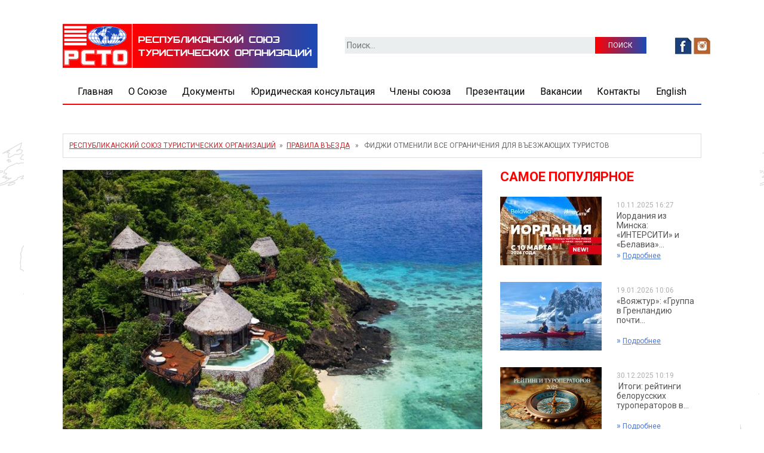

--- FILE ---
content_type: text/html; charset=UTF-8
request_url: https://www.toursoyuz.by/2023/02/20/fidzhi-otmenili-vse-ogranicheniya-dlya-vezzhayushhih-turistov/
body_size: 23023
content:
<!DOCTYPE html>
<html lang="ru-RU">
<head>
<meta charset="UTF-8">
<meta name="viewport" content="width=device-width, initial-scale=1">
<title>Фиджи отменили все ограничения для въезжающих туристов - Республиканский союз туристических организаций</title>
<link rel="profile" href="http://gmpg.org/xfn/11">
<link rel="pingback" href="https://www.toursoyuz.by/xmlrpc.php">

<meta name='robots' content='index, follow, max-image-preview:large, max-snippet:-1, max-video-preview:-1' />

	<!-- This site is optimized with the Yoast SEO plugin v20.12 - https://yoast.com/wordpress/plugins/seo/ -->
	<link rel="canonical" href="https://www.toursoyuz.by/2023/02/20/fidzhi-otmenili-vse-ogranicheniya-dlya-vezzhayushhih-turistov/" />
	<meta property="og:locale" content="ru_RU" />
	<meta property="og:type" content="article" />
	<meta property="og:title" content="Фиджи отменили все ограничения для въезжающих туристов - Республиканский союз туристических организаций" />
	<meta property="og:description" content="Правительство Фиджи объявило, что туристам больше не нужны сертификаты от COVID-19. Ранее все путешественники в возрасте 16 лет и старше должны были предъявить подтверждение полной вакцинации и туристическую страховку, покрывающую COVID-19. Справка В 2022 году Фиджи приняли 636 312 иностранных туристов. По теме:10.09.2021 15:0114 сентября – вебинар по Мальдивам14.01.2022 12:18Гостиничная сеть Robinson на Мальдивах будет [&hellip;]" />
	<meta property="og:url" content="https://www.toursoyuz.by/2023/02/20/fidzhi-otmenili-vse-ogranicheniya-dlya-vezzhayushhih-turistov/" />
	<meta property="og:site_name" content="Республиканский союз туристических организаций" />
	<meta property="article:publisher" content="https://www.facebook.com/toursoyuz.by/" />
	<meta property="article:published_time" content="2023-02-19T21:50:03+00:00" />
	<meta property="og:image" content="https://www.toursoyuz.by/wp-content/uploads/2023/02/10.jpg" />
	<meta property="og:image:width" content="1024" />
	<meta property="og:image:height" content="683" />
	<meta property="og:image:type" content="image/jpeg" />
	<meta name="author" content="РСТО" />
	<meta name="twitter:card" content="summary_large_image" />
	<meta name="twitter:label1" content="Написано автором" />
	<meta name="twitter:data1" content="РСТО" />
	<meta name="twitter:label2" content="Примерное время для чтения" />
	<meta name="twitter:data2" content="1 минута" />
	<script type="application/ld+json" class="yoast-schema-graph">{"@context":"https://schema.org","@graph":[{"@type":"Article","@id":"https://www.toursoyuz.by/2023/02/20/fidzhi-otmenili-vse-ogranicheniya-dlya-vezzhayushhih-turistov/#article","isPartOf":{"@id":"https://www.toursoyuz.by/2023/02/20/fidzhi-otmenili-vse-ogranicheniya-dlya-vezzhayushhih-turistov/"},"author":{"name":"РСТО","@id":"https://www.toursoyuz.by/#/schema/person/0f69f1478664b8e0061d4091b90aaa29"},"headline":"Фиджи отменили все ограничения для въезжающих туристов","datePublished":"2023-02-19T21:50:03+00:00","dateModified":"2023-02-19T21:50:03+00:00","mainEntityOfPage":{"@id":"https://www.toursoyuz.by/2023/02/20/fidzhi-otmenili-vse-ogranicheniya-dlya-vezzhayushhih-turistov/"},"wordCount":44,"commentCount":0,"publisher":{"@id":"https://www.toursoyuz.by/#organization"},"image":{"@id":"https://www.toursoyuz.by/2023/02/20/fidzhi-otmenili-vse-ogranicheniya-dlya-vezzhayushhih-turistov/#primaryimage"},"thumbnailUrl":"https://www.toursoyuz.by/wp-content/uploads/2023/02/10.jpg","keywords":["Мальдивы","Фиджи"],"articleSection":["Правила въезда"],"inLanguage":"ru-RU","potentialAction":[{"@type":"CommentAction","name":"Comment","target":["https://www.toursoyuz.by/2023/02/20/fidzhi-otmenili-vse-ogranicheniya-dlya-vezzhayushhih-turistov/#respond"]}]},{"@type":"WebPage","@id":"https://www.toursoyuz.by/2023/02/20/fidzhi-otmenili-vse-ogranicheniya-dlya-vezzhayushhih-turistov/","url":"https://www.toursoyuz.by/2023/02/20/fidzhi-otmenili-vse-ogranicheniya-dlya-vezzhayushhih-turistov/","name":"Фиджи отменили все ограничения для въезжающих туристов - Республиканский союз туристических организаций","isPartOf":{"@id":"https://www.toursoyuz.by/#website"},"primaryImageOfPage":{"@id":"https://www.toursoyuz.by/2023/02/20/fidzhi-otmenili-vse-ogranicheniya-dlya-vezzhayushhih-turistov/#primaryimage"},"image":{"@id":"https://www.toursoyuz.by/2023/02/20/fidzhi-otmenili-vse-ogranicheniya-dlya-vezzhayushhih-turistov/#primaryimage"},"thumbnailUrl":"https://www.toursoyuz.by/wp-content/uploads/2023/02/10.jpg","datePublished":"2023-02-19T21:50:03+00:00","dateModified":"2023-02-19T21:50:03+00:00","breadcrumb":{"@id":"https://www.toursoyuz.by/2023/02/20/fidzhi-otmenili-vse-ogranicheniya-dlya-vezzhayushhih-turistov/#breadcrumb"},"inLanguage":"ru-RU","potentialAction":[{"@type":"ReadAction","target":["https://www.toursoyuz.by/2023/02/20/fidzhi-otmenili-vse-ogranicheniya-dlya-vezzhayushhih-turistov/"]}]},{"@type":"ImageObject","inLanguage":"ru-RU","@id":"https://www.toursoyuz.by/2023/02/20/fidzhi-otmenili-vse-ogranicheniya-dlya-vezzhayushhih-turistov/#primaryimage","url":"https://www.toursoyuz.by/wp-content/uploads/2023/02/10.jpg","contentUrl":"https://www.toursoyuz.by/wp-content/uploads/2023/02/10.jpg","width":1024,"height":683},{"@type":"BreadcrumbList","@id":"https://www.toursoyuz.by/2023/02/20/fidzhi-otmenili-vse-ogranicheniya-dlya-vezzhayushhih-turistov/#breadcrumb","itemListElement":[{"@type":"ListItem","position":1,"name":"Главная страница","item":"https://www.toursoyuz.by/news/"},{"@type":"ListItem","position":2,"name":"Фиджи отменили все ограничения для въезжающих туристов"}]},{"@type":"WebSite","@id":"https://www.toursoyuz.by/#website","url":"https://www.toursoyuz.by/","name":"Республиканский союз туристических организаций","description":"Республиканский союз туристических организаций","publisher":{"@id":"https://www.toursoyuz.by/#organization"},"potentialAction":[{"@type":"SearchAction","target":{"@type":"EntryPoint","urlTemplate":"https://www.toursoyuz.by/?s={search_term_string}"},"query-input":"required name=search_term_string"}],"inLanguage":"ru-RU"},{"@type":"Organization","@id":"https://www.toursoyuz.by/#organization","name":"Республиканский Союз Туристических Организаций","url":"https://www.toursoyuz.by/","logo":{"@type":"ImageObject","inLanguage":"ru-RU","@id":"https://www.toursoyuz.by/#/schema/logo/image/","url":"https://www.toursoyuz.by/wp-content/uploads/2019/07/logo.png","contentUrl":"https://www.toursoyuz.by/wp-content/uploads/2019/07/logo.png","width":427,"height":74,"caption":"Республиканский Союз Туристических Организаций"},"image":{"@id":"https://www.toursoyuz.by/#/schema/logo/image/"},"sameAs":["https://www.facebook.com/toursoyuz.by/","https://www.instagram.com/toursoyuz.by/"]},{"@type":"Person","@id":"https://www.toursoyuz.by/#/schema/person/0f69f1478664b8e0061d4091b90aaa29","name":"РСТО","image":{"@type":"ImageObject","inLanguage":"ru-RU","@id":"https://www.toursoyuz.by/#/schema/person/image/","url":"https://secure.gravatar.com/avatar/74ed5f273b2f14b6d214634d5c8c1d64?s=96&d=mm&r=g","contentUrl":"https://secure.gravatar.com/avatar/74ed5f273b2f14b6d214634d5c8c1d64?s=96&d=mm&r=g","caption":"РСТО"},"sameAs":["https://www.toursoyuz.by"]}]}</script>
	<!-- / Yoast SEO plugin. -->


<link rel='dns-prefetch' href='//platform-api.sharethis.com' />
<link rel="alternate" type="application/rss+xml" title="Республиканский союз туристических организаций &raquo; Лента" href="https://www.toursoyuz.by/feed/" />
<link rel="alternate" type="application/rss+xml" title="Республиканский союз туристических организаций &raquo; Лента комментариев" href="https://www.toursoyuz.by/comments/feed/" />
<link rel="alternate" type="application/rss+xml" title="Республиканский союз туристических организаций &raquo; Лента комментариев к &laquo;Фиджи отменили все ограничения для въезжающих туристов&raquo;" href="https://www.toursoyuz.by/2023/02/20/fidzhi-otmenili-vse-ogranicheniya-dlya-vezzhayushhih-turistov/feed/" />
<script type="text/javascript">
window._wpemojiSettings = {"baseUrl":"https:\/\/s.w.org\/images\/core\/emoji\/14.0.0\/72x72\/","ext":".png","svgUrl":"https:\/\/s.w.org\/images\/core\/emoji\/14.0.0\/svg\/","svgExt":".svg","source":{"concatemoji":"https:\/\/www.toursoyuz.by\/wp-includes\/js\/wp-emoji-release.min.js?ver=6.2.8"}};
/*! This file is auto-generated */
!function(e,a,t){var n,r,o,i=a.createElement("canvas"),p=i.getContext&&i.getContext("2d");function s(e,t){p.clearRect(0,0,i.width,i.height),p.fillText(e,0,0);e=i.toDataURL();return p.clearRect(0,0,i.width,i.height),p.fillText(t,0,0),e===i.toDataURL()}function c(e){var t=a.createElement("script");t.src=e,t.defer=t.type="text/javascript",a.getElementsByTagName("head")[0].appendChild(t)}for(o=Array("flag","emoji"),t.supports={everything:!0,everythingExceptFlag:!0},r=0;r<o.length;r++)t.supports[o[r]]=function(e){if(p&&p.fillText)switch(p.textBaseline="top",p.font="600 32px Arial",e){case"flag":return s("\ud83c\udff3\ufe0f\u200d\u26a7\ufe0f","\ud83c\udff3\ufe0f\u200b\u26a7\ufe0f")?!1:!s("\ud83c\uddfa\ud83c\uddf3","\ud83c\uddfa\u200b\ud83c\uddf3")&&!s("\ud83c\udff4\udb40\udc67\udb40\udc62\udb40\udc65\udb40\udc6e\udb40\udc67\udb40\udc7f","\ud83c\udff4\u200b\udb40\udc67\u200b\udb40\udc62\u200b\udb40\udc65\u200b\udb40\udc6e\u200b\udb40\udc67\u200b\udb40\udc7f");case"emoji":return!s("\ud83e\udef1\ud83c\udffb\u200d\ud83e\udef2\ud83c\udfff","\ud83e\udef1\ud83c\udffb\u200b\ud83e\udef2\ud83c\udfff")}return!1}(o[r]),t.supports.everything=t.supports.everything&&t.supports[o[r]],"flag"!==o[r]&&(t.supports.everythingExceptFlag=t.supports.everythingExceptFlag&&t.supports[o[r]]);t.supports.everythingExceptFlag=t.supports.everythingExceptFlag&&!t.supports.flag,t.DOMReady=!1,t.readyCallback=function(){t.DOMReady=!0},t.supports.everything||(n=function(){t.readyCallback()},a.addEventListener?(a.addEventListener("DOMContentLoaded",n,!1),e.addEventListener("load",n,!1)):(e.attachEvent("onload",n),a.attachEvent("onreadystatechange",function(){"complete"===a.readyState&&t.readyCallback()})),(e=t.source||{}).concatemoji?c(e.concatemoji):e.wpemoji&&e.twemoji&&(c(e.twemoji),c(e.wpemoji)))}(window,document,window._wpemojiSettings);
</script>
<style type="text/css">
img.wp-smiley,
img.emoji {
	display: inline !important;
	border: none !important;
	box-shadow: none !important;
	height: 1em !important;
	width: 1em !important;
	margin: 0 0.07em !important;
	vertical-align: -0.1em !important;
	background: none !important;
	padding: 0 !important;
}
</style>
	<style type="text/css" media="all">
.wpautoterms-footer{background-color:#ffffff;text-align:center;}
.wpautoterms-footer a{color:#000000;font-family:Arial, sans-serif;font-size:14px;}
.wpautoterms-footer .separator{color:#cccccc;font-family:Arial, sans-serif;font-size:14px;}</style>
<link rel='stylesheet' id='neliofp_style_css-css' href='https://www.toursoyuz.by/wp-content/plugins/nelio-featured-posts/assets/style.min.css?version=2.2.3&#038;ver=6.2.8' type='text/css' media='all' />
<link rel='stylesheet' id='wp-block-library-css' href='https://www.toursoyuz.by/wp-includes/css/dist/block-library/style.min.css?ver=6.2.8' type='text/css' media='all' />
<link rel='stylesheet' id='rpt-blocks-css' href='https://www.toursoyuz.by/wp-content/plugins/related-posts-thumbnails/assets/blocks/css/blocks.style.css?ver=1.6.2' type='text/css' media='all' />
<link rel='stylesheet' id='classic-theme-styles-css' href='https://www.toursoyuz.by/wp-includes/css/classic-themes.min.css?ver=6.2.8' type='text/css' media='all' />
<style id='global-styles-inline-css' type='text/css'>
body{--wp--preset--color--black: #000000;--wp--preset--color--cyan-bluish-gray: #abb8c3;--wp--preset--color--white: #ffffff;--wp--preset--color--pale-pink: #f78da7;--wp--preset--color--vivid-red: #cf2e2e;--wp--preset--color--luminous-vivid-orange: #ff6900;--wp--preset--color--luminous-vivid-amber: #fcb900;--wp--preset--color--light-green-cyan: #7bdcb5;--wp--preset--color--vivid-green-cyan: #00d084;--wp--preset--color--pale-cyan-blue: #8ed1fc;--wp--preset--color--vivid-cyan-blue: #0693e3;--wp--preset--color--vivid-purple: #9b51e0;--wp--preset--gradient--vivid-cyan-blue-to-vivid-purple: linear-gradient(135deg,rgba(6,147,227,1) 0%,rgb(155,81,224) 100%);--wp--preset--gradient--light-green-cyan-to-vivid-green-cyan: linear-gradient(135deg,rgb(122,220,180) 0%,rgb(0,208,130) 100%);--wp--preset--gradient--luminous-vivid-amber-to-luminous-vivid-orange: linear-gradient(135deg,rgba(252,185,0,1) 0%,rgba(255,105,0,1) 100%);--wp--preset--gradient--luminous-vivid-orange-to-vivid-red: linear-gradient(135deg,rgba(255,105,0,1) 0%,rgb(207,46,46) 100%);--wp--preset--gradient--very-light-gray-to-cyan-bluish-gray: linear-gradient(135deg,rgb(238,238,238) 0%,rgb(169,184,195) 100%);--wp--preset--gradient--cool-to-warm-spectrum: linear-gradient(135deg,rgb(74,234,220) 0%,rgb(151,120,209) 20%,rgb(207,42,186) 40%,rgb(238,44,130) 60%,rgb(251,105,98) 80%,rgb(254,248,76) 100%);--wp--preset--gradient--blush-light-purple: linear-gradient(135deg,rgb(255,206,236) 0%,rgb(152,150,240) 100%);--wp--preset--gradient--blush-bordeaux: linear-gradient(135deg,rgb(254,205,165) 0%,rgb(254,45,45) 50%,rgb(107,0,62) 100%);--wp--preset--gradient--luminous-dusk: linear-gradient(135deg,rgb(255,203,112) 0%,rgb(199,81,192) 50%,rgb(65,88,208) 100%);--wp--preset--gradient--pale-ocean: linear-gradient(135deg,rgb(255,245,203) 0%,rgb(182,227,212) 50%,rgb(51,167,181) 100%);--wp--preset--gradient--electric-grass: linear-gradient(135deg,rgb(202,248,128) 0%,rgb(113,206,126) 100%);--wp--preset--gradient--midnight: linear-gradient(135deg,rgb(2,3,129) 0%,rgb(40,116,252) 100%);--wp--preset--duotone--dark-grayscale: url('#wp-duotone-dark-grayscale');--wp--preset--duotone--grayscale: url('#wp-duotone-grayscale');--wp--preset--duotone--purple-yellow: url('#wp-duotone-purple-yellow');--wp--preset--duotone--blue-red: url('#wp-duotone-blue-red');--wp--preset--duotone--midnight: url('#wp-duotone-midnight');--wp--preset--duotone--magenta-yellow: url('#wp-duotone-magenta-yellow');--wp--preset--duotone--purple-green: url('#wp-duotone-purple-green');--wp--preset--duotone--blue-orange: url('#wp-duotone-blue-orange');--wp--preset--font-size--small: 13px;--wp--preset--font-size--medium: 20px;--wp--preset--font-size--large: 36px;--wp--preset--font-size--x-large: 42px;--wp--preset--spacing--20: 0.44rem;--wp--preset--spacing--30: 0.67rem;--wp--preset--spacing--40: 1rem;--wp--preset--spacing--50: 1.5rem;--wp--preset--spacing--60: 2.25rem;--wp--preset--spacing--70: 3.38rem;--wp--preset--spacing--80: 5.06rem;--wp--preset--shadow--natural: 6px 6px 9px rgba(0, 0, 0, 0.2);--wp--preset--shadow--deep: 12px 12px 50px rgba(0, 0, 0, 0.4);--wp--preset--shadow--sharp: 6px 6px 0px rgba(0, 0, 0, 0.2);--wp--preset--shadow--outlined: 6px 6px 0px -3px rgba(255, 255, 255, 1), 6px 6px rgba(0, 0, 0, 1);--wp--preset--shadow--crisp: 6px 6px 0px rgba(0, 0, 0, 1);}:where(.is-layout-flex){gap: 0.5em;}body .is-layout-flow > .alignleft{float: left;margin-inline-start: 0;margin-inline-end: 2em;}body .is-layout-flow > .alignright{float: right;margin-inline-start: 2em;margin-inline-end: 0;}body .is-layout-flow > .aligncenter{margin-left: auto !important;margin-right: auto !important;}body .is-layout-constrained > .alignleft{float: left;margin-inline-start: 0;margin-inline-end: 2em;}body .is-layout-constrained > .alignright{float: right;margin-inline-start: 2em;margin-inline-end: 0;}body .is-layout-constrained > .aligncenter{margin-left: auto !important;margin-right: auto !important;}body .is-layout-constrained > :where(:not(.alignleft):not(.alignright):not(.alignfull)){max-width: var(--wp--style--global--content-size);margin-left: auto !important;margin-right: auto !important;}body .is-layout-constrained > .alignwide{max-width: var(--wp--style--global--wide-size);}body .is-layout-flex{display: flex;}body .is-layout-flex{flex-wrap: wrap;align-items: center;}body .is-layout-flex > *{margin: 0;}:where(.wp-block-columns.is-layout-flex){gap: 2em;}.has-black-color{color: var(--wp--preset--color--black) !important;}.has-cyan-bluish-gray-color{color: var(--wp--preset--color--cyan-bluish-gray) !important;}.has-white-color{color: var(--wp--preset--color--white) !important;}.has-pale-pink-color{color: var(--wp--preset--color--pale-pink) !important;}.has-vivid-red-color{color: var(--wp--preset--color--vivid-red) !important;}.has-luminous-vivid-orange-color{color: var(--wp--preset--color--luminous-vivid-orange) !important;}.has-luminous-vivid-amber-color{color: var(--wp--preset--color--luminous-vivid-amber) !important;}.has-light-green-cyan-color{color: var(--wp--preset--color--light-green-cyan) !important;}.has-vivid-green-cyan-color{color: var(--wp--preset--color--vivid-green-cyan) !important;}.has-pale-cyan-blue-color{color: var(--wp--preset--color--pale-cyan-blue) !important;}.has-vivid-cyan-blue-color{color: var(--wp--preset--color--vivid-cyan-blue) !important;}.has-vivid-purple-color{color: var(--wp--preset--color--vivid-purple) !important;}.has-black-background-color{background-color: var(--wp--preset--color--black) !important;}.has-cyan-bluish-gray-background-color{background-color: var(--wp--preset--color--cyan-bluish-gray) !important;}.has-white-background-color{background-color: var(--wp--preset--color--white) !important;}.has-pale-pink-background-color{background-color: var(--wp--preset--color--pale-pink) !important;}.has-vivid-red-background-color{background-color: var(--wp--preset--color--vivid-red) !important;}.has-luminous-vivid-orange-background-color{background-color: var(--wp--preset--color--luminous-vivid-orange) !important;}.has-luminous-vivid-amber-background-color{background-color: var(--wp--preset--color--luminous-vivid-amber) !important;}.has-light-green-cyan-background-color{background-color: var(--wp--preset--color--light-green-cyan) !important;}.has-vivid-green-cyan-background-color{background-color: var(--wp--preset--color--vivid-green-cyan) !important;}.has-pale-cyan-blue-background-color{background-color: var(--wp--preset--color--pale-cyan-blue) !important;}.has-vivid-cyan-blue-background-color{background-color: var(--wp--preset--color--vivid-cyan-blue) !important;}.has-vivid-purple-background-color{background-color: var(--wp--preset--color--vivid-purple) !important;}.has-black-border-color{border-color: var(--wp--preset--color--black) !important;}.has-cyan-bluish-gray-border-color{border-color: var(--wp--preset--color--cyan-bluish-gray) !important;}.has-white-border-color{border-color: var(--wp--preset--color--white) !important;}.has-pale-pink-border-color{border-color: var(--wp--preset--color--pale-pink) !important;}.has-vivid-red-border-color{border-color: var(--wp--preset--color--vivid-red) !important;}.has-luminous-vivid-orange-border-color{border-color: var(--wp--preset--color--luminous-vivid-orange) !important;}.has-luminous-vivid-amber-border-color{border-color: var(--wp--preset--color--luminous-vivid-amber) !important;}.has-light-green-cyan-border-color{border-color: var(--wp--preset--color--light-green-cyan) !important;}.has-vivid-green-cyan-border-color{border-color: var(--wp--preset--color--vivid-green-cyan) !important;}.has-pale-cyan-blue-border-color{border-color: var(--wp--preset--color--pale-cyan-blue) !important;}.has-vivid-cyan-blue-border-color{border-color: var(--wp--preset--color--vivid-cyan-blue) !important;}.has-vivid-purple-border-color{border-color: var(--wp--preset--color--vivid-purple) !important;}.has-vivid-cyan-blue-to-vivid-purple-gradient-background{background: var(--wp--preset--gradient--vivid-cyan-blue-to-vivid-purple) !important;}.has-light-green-cyan-to-vivid-green-cyan-gradient-background{background: var(--wp--preset--gradient--light-green-cyan-to-vivid-green-cyan) !important;}.has-luminous-vivid-amber-to-luminous-vivid-orange-gradient-background{background: var(--wp--preset--gradient--luminous-vivid-amber-to-luminous-vivid-orange) !important;}.has-luminous-vivid-orange-to-vivid-red-gradient-background{background: var(--wp--preset--gradient--luminous-vivid-orange-to-vivid-red) !important;}.has-very-light-gray-to-cyan-bluish-gray-gradient-background{background: var(--wp--preset--gradient--very-light-gray-to-cyan-bluish-gray) !important;}.has-cool-to-warm-spectrum-gradient-background{background: var(--wp--preset--gradient--cool-to-warm-spectrum) !important;}.has-blush-light-purple-gradient-background{background: var(--wp--preset--gradient--blush-light-purple) !important;}.has-blush-bordeaux-gradient-background{background: var(--wp--preset--gradient--blush-bordeaux) !important;}.has-luminous-dusk-gradient-background{background: var(--wp--preset--gradient--luminous-dusk) !important;}.has-pale-ocean-gradient-background{background: var(--wp--preset--gradient--pale-ocean) !important;}.has-electric-grass-gradient-background{background: var(--wp--preset--gradient--electric-grass) !important;}.has-midnight-gradient-background{background: var(--wp--preset--gradient--midnight) !important;}.has-small-font-size{font-size: var(--wp--preset--font-size--small) !important;}.has-medium-font-size{font-size: var(--wp--preset--font-size--medium) !important;}.has-large-font-size{font-size: var(--wp--preset--font-size--large) !important;}.has-x-large-font-size{font-size: var(--wp--preset--font-size--x-large) !important;}
.wp-block-navigation a:where(:not(.wp-element-button)){color: inherit;}
:where(.wp-block-columns.is-layout-flex){gap: 2em;}
.wp-block-pullquote{font-size: 1.5em;line-height: 1.6;}
</style>
<link rel='stylesheet' id='aps-animate-css-css' href='https://www.toursoyuz.by/wp-content/plugins/accesspress-social-icons/css/animate.css?ver=1.8.5' type='text/css' media='all' />
<link rel='stylesheet' id='aps-frontend-css-css' href='https://www.toursoyuz.by/wp-content/plugins/accesspress-social-icons/css/frontend.css?ver=1.8.5' type='text/css' media='all' />
<link rel='stylesheet' id='wpautoterms_css-css' href='https://www.toursoyuz.by/wp-content/plugins/auto-terms-of-service-and-privacy-policy/css/wpautoterms.css?ver=6.2.8' type='text/css' media='all' />
<link rel='stylesheet' id='contact-form-7-css' href='https://www.toursoyuz.by/wp-content/plugins/contact-form-7/includes/css/styles.css?ver=5.8' type='text/css' media='all' />
<link rel='stylesheet' id='wpdiscuz-frontend-css-css' href='https://www.toursoyuz.by/wp-content/plugins/wpdiscuz/themes/default/style.css?ver=7.6.1' type='text/css' media='all' />
<style id='wpdiscuz-frontend-css-inline-css' type='text/css'>
 #wpdcom .wpd-blog-administrator .wpd-comment-label{color:#ffffff;background-color:#00B38F;border:none}#wpdcom .wpd-blog-administrator .wpd-comment-author, #wpdcom .wpd-blog-administrator .wpd-comment-author a{color:#00B38F}#wpdcom.wpd-layout-1 .wpd-comment .wpd-blog-administrator .wpd-avatar img{border-color:#00B38F}#wpdcom.wpd-layout-2 .wpd-comment.wpd-reply .wpd-comment-wrap.wpd-blog-administrator{border-left:3px solid #00B38F}#wpdcom.wpd-layout-2 .wpd-comment .wpd-blog-administrator .wpd-avatar img{border-bottom-color:#00B38F}#wpdcom.wpd-layout-3 .wpd-blog-administrator .wpd-comment-subheader{border-top:1px dashed #00B38F}#wpdcom.wpd-layout-3 .wpd-reply .wpd-blog-administrator .wpd-comment-right{border-left:1px solid #00B38F}#wpdcom .wpd-blog-editor .wpd-comment-label{color:#ffffff;background-color:#00B38F;border:none}#wpdcom .wpd-blog-editor .wpd-comment-author, #wpdcom .wpd-blog-editor .wpd-comment-author a{color:#00B38F}#wpdcom.wpd-layout-1 .wpd-comment .wpd-blog-editor .wpd-avatar img{border-color:#00B38F}#wpdcom.wpd-layout-2 .wpd-comment.wpd-reply .wpd-comment-wrap.wpd-blog-editor{border-left:3px solid #00B38F}#wpdcom.wpd-layout-2 .wpd-comment .wpd-blog-editor .wpd-avatar img{border-bottom-color:#00B38F}#wpdcom.wpd-layout-3 .wpd-blog-editor .wpd-comment-subheader{border-top:1px dashed #00B38F}#wpdcom.wpd-layout-3 .wpd-reply .wpd-blog-editor .wpd-comment-right{border-left:1px solid #00B38F}#wpdcom .wpd-blog-author .wpd-comment-label{color:#ffffff;background-color:#00B38F;border:none}#wpdcom .wpd-blog-author .wpd-comment-author, #wpdcom .wpd-blog-author .wpd-comment-author a{color:#00B38F}#wpdcom.wpd-layout-1 .wpd-comment .wpd-blog-author .wpd-avatar img{border-color:#00B38F}#wpdcom.wpd-layout-2 .wpd-comment .wpd-blog-author .wpd-avatar img{border-bottom-color:#00B38F}#wpdcom.wpd-layout-3 .wpd-blog-author .wpd-comment-subheader{border-top:1px dashed #00B38F}#wpdcom.wpd-layout-3 .wpd-reply .wpd-blog-author .wpd-comment-right{border-left:1px solid #00B38F}#wpdcom .wpd-blog-contributor .wpd-comment-label{color:#ffffff;background-color:#00B38F;border:none}#wpdcom .wpd-blog-contributor .wpd-comment-author, #wpdcom .wpd-blog-contributor .wpd-comment-author a{color:#00B38F}#wpdcom.wpd-layout-1 .wpd-comment .wpd-blog-contributor .wpd-avatar img{border-color:#00B38F}#wpdcom.wpd-layout-2 .wpd-comment .wpd-blog-contributor .wpd-avatar img{border-bottom-color:#00B38F}#wpdcom.wpd-layout-3 .wpd-blog-contributor .wpd-comment-subheader{border-top:1px dashed #00B38F}#wpdcom.wpd-layout-3 .wpd-reply .wpd-blog-contributor .wpd-comment-right{border-left:1px solid #00B38F}#wpdcom .wpd-blog-subscriber .wpd-comment-label{color:#ffffff;background-color:#00B38F;border:none}#wpdcom .wpd-blog-subscriber .wpd-comment-author, #wpdcom .wpd-blog-subscriber .wpd-comment-author a{color:#00B38F}#wpdcom.wpd-layout-2 .wpd-comment .wpd-blog-subscriber .wpd-avatar img{border-bottom-color:#00B38F}#wpdcom.wpd-layout-3 .wpd-blog-subscriber .wpd-comment-subheader{border-top:1px dashed #00B38F}#wpdcom .wpd-blog-translator .wpd-comment-label{color:#ffffff;background-color:#00B38F;border:none}#wpdcom .wpd-blog-translator .wpd-comment-author, #wpdcom .wpd-blog-translator .wpd-comment-author a{color:#00B38F}#wpdcom.wpd-layout-1 .wpd-comment .wpd-blog-translator .wpd-avatar img{border-color:#00B38F}#wpdcom.wpd-layout-2 .wpd-comment .wpd-blog-translator .wpd-avatar img{border-bottom-color:#00B38F}#wpdcom.wpd-layout-3 .wpd-blog-translator .wpd-comment-subheader{border-top:1px dashed #00B38F}#wpdcom.wpd-layout-3 .wpd-reply .wpd-blog-translator .wpd-comment-right{border-left:1px solid #00B38F}#wpdcom .wpd-blog-wpseo_manager .wpd-comment-label{color:#ffffff;background-color:#00B38F;border:none}#wpdcom .wpd-blog-wpseo_manager .wpd-comment-author, #wpdcom .wpd-blog-wpseo_manager .wpd-comment-author a{color:#00B38F}#wpdcom.wpd-layout-1 .wpd-comment .wpd-blog-wpseo_manager .wpd-avatar img{border-color:#00B38F}#wpdcom.wpd-layout-2 .wpd-comment .wpd-blog-wpseo_manager .wpd-avatar img{border-bottom-color:#00B38F}#wpdcom.wpd-layout-3 .wpd-blog-wpseo_manager .wpd-comment-subheader{border-top:1px dashed #00B38F}#wpdcom.wpd-layout-3 .wpd-reply .wpd-blog-wpseo_manager .wpd-comment-right{border-left:1px solid #00B38F}#wpdcom .wpd-blog-wpseo_editor .wpd-comment-label{color:#ffffff;background-color:#00B38F;border:none}#wpdcom .wpd-blog-wpseo_editor .wpd-comment-author, #wpdcom .wpd-blog-wpseo_editor .wpd-comment-author a{color:#00B38F}#wpdcom.wpd-layout-1 .wpd-comment .wpd-blog-wpseo_editor .wpd-avatar img{border-color:#00B38F}#wpdcom.wpd-layout-2 .wpd-comment .wpd-blog-wpseo_editor .wpd-avatar img{border-bottom-color:#00B38F}#wpdcom.wpd-layout-3 .wpd-blog-wpseo_editor .wpd-comment-subheader{border-top:1px dashed #00B38F}#wpdcom.wpd-layout-3 .wpd-reply .wpd-blog-wpseo_editor .wpd-comment-right{border-left:1px solid #00B38F}#wpdcom .wpd-blog-editor-plus .wpd-comment-label{color:#ffffff;background-color:#00B38F;border:none}#wpdcom .wpd-blog-editor-plus .wpd-comment-author, #wpdcom .wpd-blog-editor-plus .wpd-comment-author a{color:#00B38F}#wpdcom.wpd-layout-1 .wpd-comment .wpd-blog-editor-plus .wpd-avatar img{border-color:#00B38F}#wpdcom.wpd-layout-2 .wpd-comment .wpd-blog-editor-plus .wpd-avatar img{border-bottom-color:#00B38F}#wpdcom.wpd-layout-3 .wpd-blog-editor-plus .wpd-comment-subheader{border-top:1px dashed #00B38F}#wpdcom.wpd-layout-3 .wpd-reply .wpd-blog-editor-plus .wpd-comment-right{border-left:1px solid #00B38F}#wpdcom .wpd-blog-manage_wpautoterms_pages .wpd-comment-label{color:#ffffff;background-color:#00B38F;border:none}#wpdcom .wpd-blog-manage_wpautoterms_pages .wpd-comment-author, #wpdcom .wpd-blog-manage_wpautoterms_pages .wpd-comment-author a{color:#00B38F}#wpdcom.wpd-layout-1 .wpd-comment .wpd-blog-manage_wpautoterms_pages .wpd-avatar img{border-color:#00B38F}#wpdcom.wpd-layout-2 .wpd-comment .wpd-blog-manage_wpautoterms_pages .wpd-avatar img{border-bottom-color:#00B38F}#wpdcom.wpd-layout-3 .wpd-blog-manage_wpautoterms_pages .wpd-comment-subheader{border-top:1px dashed #00B38F}#wpdcom.wpd-layout-3 .wpd-reply .wpd-blog-manage_wpautoterms_pages .wpd-comment-right{border-left:1px solid #00B38F}#wpdcom .wpd-blog-manage_wpautoterms_pages_editor .wpd-comment-label{color:#ffffff;background-color:#00B38F;border:none}#wpdcom .wpd-blog-manage_wpautoterms_pages_editor .wpd-comment-author, #wpdcom .wpd-blog-manage_wpautoterms_pages_editor .wpd-comment-author a{color:#00B38F}#wpdcom.wpd-layout-1 .wpd-comment .wpd-blog-manage_wpautoterms_pages_editor .wpd-avatar img{border-color:#00B38F}#wpdcom.wpd-layout-2 .wpd-comment .wpd-blog-manage_wpautoterms_pages_editor .wpd-avatar img{border-bottom-color:#00B38F}#wpdcom.wpd-layout-3 .wpd-blog-manage_wpautoterms_pages_editor .wpd-comment-subheader{border-top:1px dashed #00B38F}#wpdcom.wpd-layout-3 .wpd-reply .wpd-blog-manage_wpautoterms_pages_editor .wpd-comment-right{border-left:1px solid #00B38F}#wpdcom .wpd-blog-post_author .wpd-comment-label{color:#ffffff;background-color:#00B38F;border:none}#wpdcom .wpd-blog-post_author .wpd-comment-author, #wpdcom .wpd-blog-post_author .wpd-comment-author a{color:#00B38F}#wpdcom .wpd-blog-post_author .wpd-avatar img{border-color:#00B38F}#wpdcom.wpd-layout-1 .wpd-comment .wpd-blog-post_author .wpd-avatar img{border-color:#00B38F}#wpdcom.wpd-layout-2 .wpd-comment.wpd-reply .wpd-comment-wrap.wpd-blog-post_author{border-left:3px solid #00B38F}#wpdcom.wpd-layout-2 .wpd-comment .wpd-blog-post_author .wpd-avatar img{border-bottom-color:#00B38F}#wpdcom.wpd-layout-3 .wpd-blog-post_author .wpd-comment-subheader{border-top:1px dashed #00B38F}#wpdcom.wpd-layout-3 .wpd-reply .wpd-blog-post_author .wpd-comment-right{border-left:1px solid #00B38F}#wpdcom .wpd-blog-guest .wpd-comment-label{color:#ffffff;background-color:#00B38F;border:none}#wpdcom .wpd-blog-guest .wpd-comment-author, #wpdcom .wpd-blog-guest .wpd-comment-author a{color:#00B38F}#wpdcom.wpd-layout-3 .wpd-blog-guest .wpd-comment-subheader{border-top:1px dashed #00B38F}#comments, #respond, .comments-area, #wpdcom{}#wpdcom .ql-editor > *{color:#777777}#wpdcom .ql-editor::before{}#wpdcom .ql-toolbar{border:1px solid #DDDDDD;border-top:none}#wpdcom .ql-container{border:1px solid #DDDDDD;border-bottom:none}#wpdcom .wpd-form-row .wpdiscuz-item input[type="text"], #wpdcom .wpd-form-row .wpdiscuz-item input[type="email"], #wpdcom .wpd-form-row .wpdiscuz-item input[type="url"], #wpdcom .wpd-form-row .wpdiscuz-item input[type="color"], #wpdcom .wpd-form-row .wpdiscuz-item input[type="date"], #wpdcom .wpd-form-row .wpdiscuz-item input[type="datetime"], #wpdcom .wpd-form-row .wpdiscuz-item input[type="datetime-local"], #wpdcom .wpd-form-row .wpdiscuz-item input[type="month"], #wpdcom .wpd-form-row .wpdiscuz-item input[type="number"], #wpdcom .wpd-form-row .wpdiscuz-item input[type="time"], #wpdcom textarea, #wpdcom select{border:1px solid #DDDDDD;color:#777777}#wpdcom .wpd-form-row .wpdiscuz-item textarea{border:1px solid #DDDDDD}#wpdcom input::placeholder, #wpdcom textarea::placeholder, #wpdcom input::-moz-placeholder, #wpdcom textarea::-webkit-input-placeholder{}#wpdcom .wpd-comment-text{color:#777777}#wpdcom .wpd-thread-head .wpd-thread-info{border-bottom:2px solid #00B38F}#wpdcom .wpd-thread-head .wpd-thread-info.wpd-reviews-tab svg{fill:#00B38F}#wpdcom .wpd-thread-head .wpdiscuz-user-settings{border-bottom:2px solid #00B38F}#wpdcom .wpd-thread-head .wpdiscuz-user-settings:hover{color:#00B38F}#wpdcom .wpd-comment .wpd-follow-link:hover{color:#00B38F}#wpdcom .wpd-comment-status .wpd-sticky{color:#00B38F}#wpdcom .wpd-thread-filter .wpdf-active{color:#00B38F;border-bottom-color:#00B38F}#wpdcom .wpd-comment-info-bar{border:1px dashed #33c3a6;background:#e6f8f4}#wpdcom .wpd-comment-info-bar .wpd-current-view i{color:#00B38F}#wpdcom .wpd-filter-view-all:hover{background:#00B38F}#wpdcom .wpdiscuz-item .wpdiscuz-rating > label{color:#DDDDDD}#wpdcom .wpdiscuz-item .wpdiscuz-rating:not(:checked) > label:hover, .wpdiscuz-rating:not(:checked) > label:hover ~ label{}#wpdcom .wpdiscuz-item .wpdiscuz-rating > input ~ label:hover, #wpdcom .wpdiscuz-item .wpdiscuz-rating > input:not(:checked) ~ label:hover ~ label, #wpdcom .wpdiscuz-item .wpdiscuz-rating > input:not(:checked) ~ label:hover ~ label{color:#FFED85}#wpdcom .wpdiscuz-item .wpdiscuz-rating > input:checked ~ label:hover, #wpdcom .wpdiscuz-item .wpdiscuz-rating > input:checked ~ label:hover, #wpdcom .wpdiscuz-item .wpdiscuz-rating > label:hover ~ input:checked ~ label, #wpdcom .wpdiscuz-item .wpdiscuz-rating > input:checked + label:hover ~ label, #wpdcom .wpdiscuz-item .wpdiscuz-rating > input:checked ~ label:hover ~ label, .wpd-custom-field .wcf-active-star, #wpdcom .wpdiscuz-item .wpdiscuz-rating > input:checked ~ label{color:#FFD700}#wpd-post-rating .wpd-rating-wrap .wpd-rating-stars svg .wpd-star{fill:#DDDDDD}#wpd-post-rating .wpd-rating-wrap .wpd-rating-stars svg .wpd-active{fill:#FFD700}#wpd-post-rating .wpd-rating-wrap .wpd-rate-starts svg .wpd-star{fill:#DDDDDD}#wpd-post-rating .wpd-rating-wrap .wpd-rate-starts:hover svg .wpd-star{fill:#FFED85}#wpd-post-rating.wpd-not-rated .wpd-rating-wrap .wpd-rate-starts svg:hover ~ svg .wpd-star{fill:#DDDDDD}.wpdiscuz-post-rating-wrap .wpd-rating .wpd-rating-wrap .wpd-rating-stars svg .wpd-star{fill:#DDDDDD}.wpdiscuz-post-rating-wrap .wpd-rating .wpd-rating-wrap .wpd-rating-stars svg .wpd-active{fill:#FFD700}#wpdcom .wpd-comment .wpd-follow-active{color:#ff7a00}#wpdcom .page-numbers{color:#555;border:#555 1px solid}#wpdcom span.current{background:#555}#wpdcom.wpd-layout-1 .wpd-new-loaded-comment > .wpd-comment-wrap > .wpd-comment-right{background:#FFFAD6}#wpdcom.wpd-layout-2 .wpd-new-loaded-comment.wpd-comment > .wpd-comment-wrap > .wpd-comment-right{background:#FFFAD6}#wpdcom.wpd-layout-2 .wpd-new-loaded-comment.wpd-comment.wpd-reply > .wpd-comment-wrap > .wpd-comment-right{background:transparent}#wpdcom.wpd-layout-2 .wpd-new-loaded-comment.wpd-comment.wpd-reply > .wpd-comment-wrap{background:#FFFAD6}#wpdcom.wpd-layout-3 .wpd-new-loaded-comment.wpd-comment > .wpd-comment-wrap > .wpd-comment-right{background:#FFFAD6}#wpdcom .wpd-follow:hover i, #wpdcom .wpd-unfollow:hover i, #wpdcom .wpd-comment .wpd-follow-active:hover i{color:#00B38F}#wpdcom .wpdiscuz-readmore{cursor:pointer;color:#00B38F}.wpd-custom-field .wcf-pasiv-star, #wpcomm .wpdiscuz-item .wpdiscuz-rating > label{color:#DDDDDD}.wpd-wrapper .wpd-list-item.wpd-active{border-top:3px solid #00B38F}#wpdcom.wpd-layout-2 .wpd-comment.wpd-reply.wpd-unapproved-comment .wpd-comment-wrap{border-left:3px solid #FFFAD6}#wpdcom.wpd-layout-3 .wpd-comment.wpd-reply.wpd-unapproved-comment .wpd-comment-right{border-left:1px solid #FFFAD6}#wpdcom .wpd-prim-button{background-color:#555555;color:#FFFFFF}#wpdcom .wpd_label__check i.wpdicon-on{color:#555555;border:1px solid #aaaaaa}#wpd-bubble-wrapper #wpd-bubble-all-comments-count{color:#1DB99A}#wpd-bubble-wrapper > div{background-color:#1DB99A}#wpd-bubble-wrapper > #wpd-bubble #wpd-bubble-add-message{background-color:#1DB99A}#wpd-bubble-wrapper > #wpd-bubble #wpd-bubble-add-message::before{border-left-color:#1DB99A;border-right-color:#1DB99A}#wpd-bubble-wrapper.wpd-right-corner > #wpd-bubble #wpd-bubble-add-message::before{border-left-color:#1DB99A;border-right-color:#1DB99A}.wpd-inline-icon-wrapper path.wpd-inline-icon-first{fill:#1DB99A}.wpd-inline-icon-count{background-color:#1DB99A}.wpd-inline-icon-count::before{border-right-color:#1DB99A}.wpd-inline-form-wrapper::before{border-bottom-color:#1DB99A}.wpd-inline-form-question{background-color:#1DB99A}.wpd-inline-form{background-color:#1DB99A}.wpd-last-inline-comments-wrapper{border-color:#1DB99A}.wpd-last-inline-comments-wrapper::before{border-bottom-color:#1DB99A}.wpd-last-inline-comments-wrapper .wpd-view-all-inline-comments{background:#1DB99A}.wpd-last-inline-comments-wrapper .wpd-view-all-inline-comments:hover,.wpd-last-inline-comments-wrapper .wpd-view-all-inline-comments:active,.wpd-last-inline-comments-wrapper .wpd-view-all-inline-comments:focus{background-color:#1DB99A}#wpdcom .ql-snow .ql-tooltip[data-mode="link"]::before{content:"Введите ссылку:"}#wpdcom .ql-snow .ql-tooltip.ql-editing a.ql-action::after{content:"Сохранить"}.comments-area{width:auto}
</style>
<link rel='stylesheet' id='wpdiscuz-fa-css' href='https://www.toursoyuz.by/wp-content/plugins/wpdiscuz/assets/third-party/font-awesome-5.13.0/css/fa.min.css?ver=7.6.1' type='text/css' media='all' />
<link rel='stylesheet' id='wpdiscuz-combo-css-css' href='https://www.toursoyuz.by/wp-content/plugins/wpdiscuz/assets/css/wpdiscuz-combo.min.css?ver=6.2.8' type='text/css' media='all' />
<link rel='stylesheet' id='bootstrap-css' href='https://www.toursoyuz.by/wp-content/themes/Endolf/bootstrap/bootstrap.css?ver=6.2.8' type='text/css' media='all' />
<link rel='stylesheet' id='flexslider-css' href='https://www.toursoyuz.by/wp-content/themes/Endolf/css/flexslider.css?ver=6.2.8' type='text/css' media='all' />
<link rel='stylesheet' id='fabthemes-style-css' href='https://www.toursoyuz.by/wp-content/themes/Endolf-child/style.css?ver=6.2.8' type='text/css' media='all' />
<link rel='stylesheet' id='theme-css' href='https://www.toursoyuz.by/wp-content/themes/Endolf/theme.css?ver=6.2.8' type='text/css' media='all' />
<link rel='stylesheet' id='custom-css' href='https://www.toursoyuz.by/wp-content/themes/Endolf/css/custom.php?ver=6.2.8' type='text/css' media='all' />
<link rel='stylesheet' id='responsive-css' href='https://www.toursoyuz.by/wp-content/themes/Endolf/css/responsive.css?ver=6.2.8' type='text/css' media='all' />
<link rel='stylesheet' id='rpt_front_style-css' href='https://www.toursoyuz.by/wp-content/plugins/related-posts-thumbnails/assets/css/front.css?ver=1.6.2' type='text/css' media='all' />
<script type='text/javascript' src='https://www.toursoyuz.by/wp-includes/js/jquery/jquery.min.js?ver=3.6.4' id='jquery-core-js'></script>
<script type='text/javascript' src='https://www.toursoyuz.by/wp-includes/js/jquery/jquery-migrate.min.js?ver=3.4.0' id='jquery-migrate-js'></script>
<script type='text/javascript' src='https://www.toursoyuz.by/wp-includes/js/dist/vendor/wp-polyfill-inert.min.js?ver=3.1.2' id='wp-polyfill-inert-js'></script>
<script type='text/javascript' src='https://www.toursoyuz.by/wp-includes/js/dist/vendor/regenerator-runtime.min.js?ver=0.13.11' id='regenerator-runtime-js'></script>
<script type='text/javascript' src='https://www.toursoyuz.by/wp-includes/js/dist/vendor/wp-polyfill.min.js?ver=3.15.0' id='wp-polyfill-js'></script>
<script type='text/javascript' src='https://www.toursoyuz.by/wp-includes/js/dist/dom-ready.min.js?ver=392bdd43726760d1f3ca' id='wp-dom-ready-js'></script>
<script type='text/javascript' src='https://www.toursoyuz.by/wp-content/plugins/auto-terms-of-service-and-privacy-policy/js/base.js?ver=2.5.0' id='wpautoterms_base-js'></script>
<script type='text/javascript' src='https://www.toursoyuz.by/wp-content/plugins/related-posts-thumbnails/assets/blocks/js/frontend.blocks.js?ver=1.6.2' id='rpt-blocks-frontend-js'></script>
<script type='text/javascript' src='https://www.toursoyuz.by/wp-content/plugins/accesspress-social-icons/js/frontend.js?ver=1.8.5' id='aps-frontend-js-js'></script>
<script type='text/javascript' src='//platform-api.sharethis.com/js/sharethis.js#source=googleanalytics-wordpress#product=ga&#038;property=5d107fe4a0d27e001207a447' id='googleanalytics-platform-sharethis-js'></script>
<link rel="https://api.w.org/" href="https://www.toursoyuz.by/wp-json/" /><link rel="alternate" type="application/json" href="https://www.toursoyuz.by/wp-json/wp/v2/posts/19250" /><link rel="EditURI" type="application/rsd+xml" title="RSD" href="https://www.toursoyuz.by/xmlrpc.php?rsd" />
<link rel="wlwmanifest" type="application/wlwmanifest+xml" href="https://www.toursoyuz.by/wp-includes/wlwmanifest.xml" />
<meta name="generator" content="WordPress 6.2.8" />
<link rel='shortlink' href='https://www.toursoyuz.by/?p=19250' />
<link rel="alternate" type="application/json+oembed" href="https://www.toursoyuz.by/wp-json/oembed/1.0/embed?url=https%3A%2F%2Fwww.toursoyuz.by%2F2023%2F02%2F20%2Ffidzhi-otmenili-vse-ogranicheniya-dlya-vezzhayushhih-turistov%2F" />
<link rel="alternate" type="text/xml+oembed" href="https://www.toursoyuz.by/wp-json/oembed/1.0/embed?url=https%3A%2F%2Fwww.toursoyuz.by%2F2023%2F02%2F20%2Ffidzhi-otmenili-vse-ogranicheniya-dlya-vezzhayushhih-turistov%2F&#038;format=xml" />
<script>
(function() {
	(function (i, s, o, g, r, a, m) {
		i['GoogleAnalyticsObject'] = r;
		i[r] = i[r] || function () {
				(i[r].q = i[r].q || []).push(arguments)
			}, i[r].l = 1 * new Date();
		a = s.createElement(o),
			m = s.getElementsByTagName(o)[0];
		a.async = 1;
		a.src = g;
		m.parentNode.insertBefore(a, m)
	})(window, document, 'script', 'https://google-analytics.com/analytics.js', 'ga');

	ga('create', 'UA-1175044-32', 'auto');
			ga('send', 'pageview');
	})();
</script>
      <style>
      #related_posts_thumbnails li{
          border-right: 1px solid #dddddd;
          background-color: #ffffff      }
      #related_posts_thumbnails li:hover{
          background-color: #eeeeee;
      }
      .relpost_content{
          font-size: 12px;
          color: #333333;
      }
      .relpost-block-single{
          background-color: #ffffff;
          border-right: 1px solid  #dddddd;
          border-left: 1px solid  #dddddd;
          margin-right: -1px;
      }
      .relpost-block-single:hover{
          background-color: #eeeeee;
      }
      </style>

  <style type="text/css" id="custom-background-css">
body.custom-background { background-image: url("https://www.toursoyuz.by/wp-content/uploads/2019/06/site_bg.png"); background-position: left top; background-size: auto; background-repeat: no-repeat; background-attachment: fixed; }
</style>
	<link rel="icon" href="https://www.toursoyuz.by/wp-content/uploads/2020/07/cropped-favicon-32x32.png" sizes="32x32" />
<link rel="icon" href="https://www.toursoyuz.by/wp-content/uploads/2020/07/cropped-favicon-192x192.png" sizes="192x192" />
<link rel="apple-touch-icon" href="https://www.toursoyuz.by/wp-content/uploads/2020/07/cropped-favicon-180x180.png" />
<meta name="msapplication-TileImage" content="https://www.toursoyuz.by/wp-content/uploads/2020/07/cropped-favicon-270x270.png" />
</head>

<body class="post-template-default single single-post postid-19250 single-format-standard custom-background group-blog">

<div class="body-wrapper">
<div id="page" class="hfeed site">

	<header id="masthead" class="site-header" role="banner">
		<div class="container"> <div class="row"> 
			<!--div class="col-md-12">
				<div class="top-bar">
					<span></span>
					<div id="ticker-box">
						<div class="ticker">
																											</div>
					</div>
				</div>
			</div-->
			<div class="col-md-5 col-sm-12 col-sx-12">
				<div class="site-branding">
					
				<div class="site-title logo">
                    <a class="mylogo" rel="home" href="https://www.toursoyuz.by/" title="Республиканский союз туристических организаций">
                        <img relWidth="427" relHeight="74" id="ft_logo" src="/wp-content/themes/Endolf-child/img/logo.png" alt="Республиканский Союз  Туристических Организаций" />
                    </a></div>
	
				</div>
			</div>
			<div class="col-md-6 col-sm-12">
				<div class="search-right">
					<form role="search" class="search-form" method="get" id="searchform" action="https://www.toursoyuz.by/" >
    <label class="col-md-10 col-sm-10 col-xs-10">
        <span class="screen-reader-text">Найти:</span>
        <input type="search" class="search-field" value="" name="s" id="s" placeholder="Поиск..."/>
    </label>

    <input type="submit" class="search-submit col-md-2 col-sm-2 col-xs-2" id="searchsubmit" value="Поиск" />
</form>				</div>
				<div class="clear"></div>
			</div>
			<div class="col-md-1 hidden-sm hidden-xs head_soc">
                <a class="soc_icon fb" target="_blank" href="https://www.facebook.com/toursoyuz.by/"><img src="/wp-content/themes/Endolf-child/img/fb.png"></a>
                <a class="soc_icon inst" target="_blank" href="https://www.instagram.com/toursoyuz.by/"><img src="/wp-content/themes/Endolf-child/img/inst.png"></a>
			</div>
			<div class="clear"></div>
			<div class="col-md-12">
				<nav class="navbar navbar-default navbar-expand-lg" role="navigation"> 
				<!-- Brand and toggle get grouped for better mobile display --> 
				  <div class="navbar-header"> 
					<button type="button" class="navbar-toggle" data-toggle="collapse" data-target=".navbar-ex1-collapse"> 
					  <span class="sr-only">Toggle navigation</span> 
					  <span class="icon-bar"></span> 
					  <span class="icon-bar"></span> 
					  <span class="icon-bar"></span> 
					</button> 
					<!--a class="navbar-brand" href=""></a-->
				  </div> 
					<!--div class="navbar-collapse collapse"-->
						<div class="collapse navbar-collapse navbar-ex1-collapse"><ul id="menu-menyu-1" class="nav navbar-nav  "><li itemscope="itemscope" itemtype="https://www.schema.org/SiteNavigationElement" id="menu-item-4171" class="menu-item menu-item-type-post_type menu-item-object-page menu-item-home menu-item-4171 nav-item"><a title="Главная" href="https://www.toursoyuz.by/" class="nav-link">Главная</a></li>
<li itemscope="itemscope" itemtype="https://www.schema.org/SiteNavigationElement" id="menu-item-4159" class="menu-item menu-item-type-custom menu-item-object-custom menu-item-has-children dropdown menu-item-4159 nav-item"><a title="О Союзе" href="#" data-toggle="dropdown" aria-haspopup="true" aria-expanded="false" class="dropdown-toggle nav-link" id="menu-item-dropdown-4159">О Союзе</a>
<ul class="dropdown-menu" aria-labelledby="menu-item-dropdown-4159" role="menu">
	<li itemscope="itemscope" itemtype="https://www.schema.org/SiteNavigationElement" id="menu-item-4164" class="menu-item menu-item-type-post_type menu-item-object-page menu-item-4164 nav-item"><a title="Миссия и Устав" href="https://www.toursoyuz.by/o-sojuze/missiya/" class="dropdown-item">Миссия и Устав</a></li>
	<li itemscope="itemscope" itemtype="https://www.schema.org/SiteNavigationElement" id="menu-item-4163" class="menu-item menu-item-type-post_type menu-item-object-page menu-item-4163 nav-item"><a title="Цели и задачи" href="https://www.toursoyuz.by/o-sojuze/tseli-i-zadachi/" class="dropdown-item">Цели и задачи</a></li>
	<li itemscope="itemscope" itemtype="https://www.schema.org/SiteNavigationElement" id="menu-item-4162" class="menu-item menu-item-type-post_type menu-item-object-page menu-item-4162 nav-item"><a title="Мотивация вступления" href="https://www.toursoyuz.by/o-sojuze/vstuplenie-v-soyuz/" class="dropdown-item">Мотивация вступления</a></li>
	<li itemscope="itemscope" itemtype="https://www.schema.org/SiteNavigationElement" id="menu-item-4161" class="menu-item menu-item-type-post_type menu-item-object-page menu-item-4161 nav-item"><a title="Регламент вступления" href="https://www.toursoyuz.by/o-sojuze/reglament-vstuplenija/" class="dropdown-item">Регламент вступления</a></li>
</ul>
</li>
<li itemscope="itemscope" itemtype="https://www.schema.org/SiteNavigationElement" id="menu-item-4172" class="menu-item menu-item-type-taxonomy menu-item-object-category menu-item-4172 nav-item"><a title="Документы" href="https://www.toursoyuz.by/category/dokumentyi/" class="nav-link">Документы</a></li>
<li itemscope="itemscope" itemtype="https://www.schema.org/SiteNavigationElement" id="menu-item-4173" class="menu-item menu-item-type-taxonomy menu-item-object-category menu-item-4173 nav-item"><a title="Юридическая консультация" href="https://www.toursoyuz.by/category/yuridicheskaya-konsultatsiya/" class="nav-link">Юридическая консультация</a></li>
<li itemscope="itemscope" itemtype="https://www.schema.org/SiteNavigationElement" id="menu-item-4178" class="menu-item menu-item-type-post_type menu-item-object-page menu-item-4178 nav-item"><a title="Члены союза" href="https://www.toursoyuz.by/members/" class="nav-link">Члены союза</a></li>
<li itemscope="itemscope" itemtype="https://www.schema.org/SiteNavigationElement" id="menu-item-4174" class="menu-item menu-item-type-taxonomy menu-item-object-category menu-item-4174 nav-item"><a title="Презентации" href="https://www.toursoyuz.by/category/prezentatsii/" class="nav-link">Презентации</a></li>
<li itemscope="itemscope" itemtype="https://www.schema.org/SiteNavigationElement" id="menu-item-4175" class="menu-item menu-item-type-taxonomy menu-item-object-category menu-item-4175 nav-item"><a title="Вакансии" href="https://www.toursoyuz.by/category/vakansii/" class="nav-link">Вакансии</a></li>
<li itemscope="itemscope" itemtype="https://www.schema.org/SiteNavigationElement" id="menu-item-4156" class="menu-item menu-item-type-post_type menu-item-object-page menu-item-4156 nav-item"><a title="Контакты" href="https://www.toursoyuz.by/kontakty/" class="nav-link">Контакты</a></li>
<li itemscope="itemscope" itemtype="https://www.schema.org/SiteNavigationElement" id="menu-item-4157" class="menu-item menu-item-type-post_type menu-item-object-page menu-item-4157 nav-item"><a title="English" href="https://www.toursoyuz.by/en/" class="nav-link">English</a></li>
</ul></div>					<!--/div-->
				</nav>
			
			
			
			
			
				<!--nav id="site-navigation" class="main-navigation" role="navigation">					
									</nav><!-- #site-navigation -->
			</div>
		</div></div>
	</header><!-- #masthead -->

	<div id="content" class="site-content">	
		<div class="container"> <div class="row"><div class="col-md-12">
	<div class="e-breadcrumbs"><a href="https://www.toursoyuz.by">Республиканский союз туристических организаций</a>&nbsp;&nbsp;&#187;&nbsp;&nbsp;<a href="https://www.toursoyuz.by/category/pravila-vezda/" rel="category tag">Правила въезда</a> &nbsp;&nbsp;&#187;&nbsp;&nbsp; Фиджи отменили все ограничения для въезжающих туристов</div></div>
<div class="col-md-8">
	<div id="primary" class="content-area">
		<main id="main" class="site-main" role="main">

		
			
<article id="post-19250" class="post-19250 post type-post status-publish format-standard has-post-thumbnail hentry category-pravila-vezda tag-maldivyi tag-fidzhi">
				<img src="https://www.toursoyuz.by/wp-content/uploads/2023/02/10-960x695.jpg" alt="Фиджи отменили все ограничения для въезжающих туристов" />
	
	
	<header class="entry-header">
		<h1 class="entry-title">Фиджи отменили все ограничения для въезжающих туристов</h1>
		<div class="entry-meta">
		<div class="entry-meta">
            <span>20.02.2023 00:50</span>
            <span> / </span>
			<span> Автор:  РСТО </span>
			<span> / </span>
			<span> <a href="https://www.toursoyuz.by/category/pravila-vezda/" rel="category tag">Правила въезда</a></span>
			<span> / </span>
			<span> Комментариев: 0 </span>
		</div><!-- .entry-meta -->
		</div><!-- .entry-meta -->
	</header><!-- .entry-header -->

	<div class="entry-content">
		<p><strong>Правительство Фиджи объявило, что туристам больше не нужны сертификаты от COVID-19.</strong></p>
<p><span id="more-19250"></span></p>
<p>Ранее все путешественники в возрасте 16 лет и старше должны были предъявить подтверждение полной вакцинации и туристическую страховку, покрывающую COVID-19.</p>
<p><em>Справка</em></p>
<p>В 2022 году Фиджи приняли 636 312 иностранных туристов.</p>
<!-- relpost-thumb-wrapper --><div class="relpost-thumb-wrapper"><!-- filter-class --><div class="relpost-thumb-container"><h3>По теме:</h3><div style="clear: both"></div><div style="clear: both"></div><!-- relpost-block-container --><div class="relpost-block-container"><a class="relpost-block-single" href="https://www.toursoyuz.by/2020/05/29/maldivy-namereny-vozobnovit-turizm-v-iyule/"><div style="width: 150 px; height: 245px;"><div class="relpost-block-single-image" alt="Мальдивы намерены возобновить туризм в июле"  style=" background: transparent url(https://www.toursoyuz.by/wp-content/uploads/2020/05/1-38-170x115.jpg) no-repeat scroll 0% 0%; height: 115px; "></div><span class="time_post">29.05.2020 09:07</span><div class="relpost-block-single-text"  style="font-family: Arial;  font-size: 12px;  color: #333333;">Мальдивы намерены возобновить туризм в июле</div></div></a><a class="relpost-block-single" href="https://www.toursoyuz.by/2020/10/02/maldivy-budut-nachislyat-turistam-mili-za-loyalnost/"><div style="width: 150 px; height: 245px;"><div class="relpost-block-single-image" alt="Мальдивы будут начислять туристам мили за лояльность"  style=" background: transparent url(https://www.toursoyuz.by/wp-content/uploads/2020/10/17-2-170x115.jpg) no-repeat scroll 0% 0%; height: 115px; "></div><span class="time_post">02.10.2020 11:37</span><div class="relpost-block-single-text"  style="font-family: Arial;  font-size: 12px;  color: #333333;">Мальдивы будут начислять туристам мили за лояльность</div></div></a><a class="relpost-block-single" href="https://www.toursoyuz.by/2021/09/14/priglashaem-na-vebinar-maldivy-filosofiya-capella-hotel-group/"><div style="width: 150 px; height: 245px;"><div class="relpost-block-single-image" alt="Приглашаем на вебинар «Мальдивы: философия Capella Hotel Group» "  style=" background: transparent url(https://www.toursoyuz.by/wp-content/uploads/2021/09/4-15-170x115.jpg) no-repeat scroll 0% 0%; height: 115px; "></div><span class="time_post">14.09.2021 11:18</span><div class="relpost-block-single-text"  style="font-family: Arial;  font-size: 12px;  color: #333333;">Приглашаем на вебинар «Мальдивы: философия Capella Hotel Group» </div></div></a><a class="relpost-block-single" href="https://www.toursoyuz.by/2022/10/17/zima-2022-2023-v-kakie-ekzoticheskie-strany-letyat-na-otdyh-belorusy/"><div style="width: 150 px; height: 245px;"><div class="relpost-block-single-image" alt="Зима – 2022-2023. В какие экзотические страны летят на отдых белорусы?"  style=" background: transparent url(https://www.toursoyuz.by/wp-content/uploads/2022/10/16-170x115.jpeg) no-repeat scroll 0% 0%; height: 115px; "></div><span class="time_post">17.10.2022 10:48</span><div class="relpost-block-single-text"  style="font-family: Arial;  font-size: 12px;  color: #333333;">Зима – 2022-2023. В какие экзотические страны летят на отдых белорусы?</div></div></a></div><div class="relpost-block-container"></div><!-- close relpost-block-container --><div style="clear: both"></div></div><!-- close filter class --></div><!-- close relpost-thumb-wrapper --><script type="text/javascript">(function(w,doc) {
if (!w.__utlWdgt ) {
    w.__utlWdgt = true;
    var d = doc, s = d.createElement('script'), g = 'getElementsByTagName';
    s.type = 'text/javascript'; s.charset='UTF-8'; s.async = true;
    s.src = ('https:' == w.location.protocol ? 'https' : 'http')  + '://w.uptolike.com/widgets/v1/uptolike.js';
    var h=d[g]('body')[0];
    h.appendChild(s);
}})(window,document);
</script>
<div style="text-align:left;" data-lang="ru" data-url="https://www.toursoyuz.by/2023/02/20/fidzhi-otmenili-vse-ogranicheniya-dlya-vezzhayushhih-turistov/" data-mobile-view="true" data-share-size="30" data-like-text-enable="false" data-background-alpha="0.0" data-pid="cmswwwtoursoyuzby" data-mode="share" data-background-color="#ffffff" data-share-shape="round-rectangle" data-share-counter-size="12" data-icon-color="#ffffff" data-mobile-sn-ids="fb.vk.tw.ok.wh.tm.vb." data-text-color="#000000" data-buttons-color="#FFFFFF" data-counter-background-color="#ffffff" data-share-counter-type="common" data-orientation="horizontal" data-following-enable="false" data-sn-ids="fb.vk.tw.ok.wh.tm.vb." data-preview-mobile="false" data-selection-enable="true" data-exclude-show-more="false" data-share-style="1" data-counter-background-alpha="1.0" data-top-button="true" class="uptolike-buttons" ></div>
			</div><!-- .entry-content -->

	<footer class="entry-footer">
		Метки: <a href="https://www.toursoyuz.by/tag/maldivyi/" rel="tag">Мальдивы</a>, <a href="https://www.toursoyuz.by/tag/fidzhi/" rel="tag">Фиджи</a>			</footer><!-- .entry-footer -->
</article><!-- #post-## -->

				<nav class="navigation post-navigation" role="navigation">
		<h1 class="screen-reader-text">Post navigation</h1>
		<div class="nav-links">
			<div class="nav-previous"><a href="https://www.toursoyuz.by/2023/02/16/msc-cruises-otmenyaet-kovidnye-ogranicheniya-na-svoih-kruizah/" rel="prev"><span class="meta-nav">&larr;</span>&nbsp;MSC Cruises отменяет ковидные ограничения на своих круизах</a></div><div class="nav-next"><a href="https://www.toursoyuz.by/2023/02/20/travel-connections-luxury-2023-chto-pokazal-vorkshop/" rel="next">TRAVEL CONNECTIONS LUXURY – 2023: что показал воркшоп?&nbsp;<span class="meta-nav">&rarr;</span></a></div>		</div><!-- .nav-links -->
	</nav><!-- .navigation -->
	
			    <div class="wpdiscuz_top_clearing"></div>
    <div id='comments' class='comments-area'><div id='respond' style='width: 0;height: 0;clear: both;margin: 0;padding: 0;'></div>    <div id="wpdcom" class="wpdiscuz_unauth wpd-default wpd-layout-3 wpd-comments-open">
                    <div class="wc_social_plugin_wrapper">
                            </div>
            <div class="wpd-form-wrap">
                <div class="wpd-form-head">
                                            <div class="wpd-sbs-toggle">
                            <i class="far fa-envelope"></i> <span class="wpd-sbs-title">Подписаться</span> <i class="fas fa-caret-down"></i>
                        </div>
                                            <div class="wpd-auth">
                        <div class='wpd-social-login'><span class='wpd-connect-with'>Войти через</span><span class='wpdsn wpdsn-fb wpdiscuz-login-button' wpd-tooltip='Facebook'><i class='fab fa-facebook'></i></span><span class='wpdsn wpdsn-vk wpdiscuz-login-button' wpd-tooltip='VKontakte'><i class='fab fa-vk'></i></span><div class='wpdiscuz-social-login-spinner'><i class='fas fa-spinner fa-pulse'></i></div><div class='wpd-clear'></div></div>                        <div class="wpd-login">
                            <div class='wpd-sep'></div><a rel="nofollow" href="https://www.toursoyuz.by/wp-login.php?redirect_to=https%3A%2F%2Fwww.toursoyuz.by%2F2023%2F02%2F20%2Ffidzhi-otmenili-vse-ogranicheniya-dlya-vezzhayushhih-turistov%2F"><i class='fas fa-sign-in-alt'></i> авторизуйтесь</a>                        </div>
                    </div>
                </div>
                            <div class="wpd-social-login-agreement" style="display: none;">
                <div class="wpd-agreement-title">Я разрешаю создать мне учетную запись</div>
                <div class="wpd-agreement">Когда вы первый раз заходите с помощью соцсетей, мы получаем публичную информацию из вашей учетной записи, предоставляемой провайдером услуги соцсети в рамках ваших настроек конфиденциальности. Мы также автоматически получаем ваш e-mail адрес для создания вашей учетной записи на нашем веб сайте. Когда она будет создана, вы будете авторизованы под этой учетной записью.</div>
                <div class="wpd-agreement-buttons">
                    <div class="wpd-agreement-buttons-right"><span class="wpd-agreement-button wpd-agreement-button-disagree">Не согласен</span><span class="wpd-agreement-button wpd-agreement-button-agree">Согласен</span></div>
                    <div class="wpd-clear"></div>
                </div>
            </div>
                                                <div class="wpdiscuz-subscribe-bar wpdiscuz-hidden">
                                                    <form action="https://www.toursoyuz.by/wp-admin/admin-ajax.php?action=wpdAddSubscription" method="post" id="wpdiscuz-subscribe-form">
                                <div class="wpdiscuz-subscribe-form-intro">Уведомление о </div>
                                <div class="wpdiscuz-subscribe-form-option" style="width:40%;">
                                    <select class="wpdiscuz_select" name="wpdiscuzSubscriptionType" >
                                                                                    <option value="post">новые последующие комментарии</option>
                                                                                                                                <option value="all_comment" >новые ответы на мои комментарии</option>
                                                                                </select>
                                </div>
                                                                    <div class="wpdiscuz-item wpdiscuz-subscribe-form-email">
                                        <input  class="email" type="email" name="wpdiscuzSubscriptionEmail" required="required" value="" placeholder="Email"/>
                                    </div>
                                                                    <div class="wpdiscuz-subscribe-form-button">
                                    <input id="wpdiscuz_subscription_button" class="wpd-prim-button wpd_not_clicked" type="submit" value="›" name="wpdiscuz_subscription_button" />
                                </div> 
                                <input type="hidden" id="wpdiscuz_subscribe_form_nonce" name="wpdiscuz_subscribe_form_nonce" value="bb30c0c875" /><input type="hidden" name="_wp_http_referer" value="/2023/02/20/fidzhi-otmenili-vse-ogranicheniya-dlya-vezzhayushhih-turistov/" />                            </form>
                                                </div>
                            <div class="wpd-form wpd-form-wrapper wpd-main-form-wrapper" id='wpd-main-form-wrapper-0_0'>
						        </div>
		        <div id="wpdiscuz_hidden_secondary_form" style="display: none;">
			        <div class="wpd-form wpd-form-wrapper wpd-secondary-form-wrapper" id='wpd-secondary-form-wrapper-wpdiscuzuniqueid' style='display: none;'>
			                <div class="wpd-secondary-forms-social-content">            <div class="wpd-social-login-agreement" style="display: none;">
                <div class="wpd-agreement-title">Я разрешаю создать мне учетную запись</div>
                <div class="wpd-agreement">Когда вы первый раз заходите с помощью соцсетей, мы получаем публичную информацию из вашей учетной записи, предоставляемой провайдером услуги соцсети в рамках ваших настроек конфиденциальности. Мы также автоматически получаем ваш e-mail адрес для создания вашей учетной записи на нашем веб сайте. Когда она будет создана, вы будете авторизованы под этой учетной записью.</div>
                <div class="wpd-agreement-buttons">
                    <div class="wpd-agreement-buttons-right"><span class="wpd-agreement-button wpd-agreement-button-disagree">Не согласен</span><span class="wpd-agreement-button wpd-agreement-button-agree">Согласен</span></div>
                    <div class="wpd-clear"></div>
                </div>
            </div>
            </div>
                <div class="clearfix"></div>
						        </div>
		        </div>
		                    <div class="wpd-login-to-comment">Please login to comment</div>
                                </div>
                        <div id="wpd-threads" class="wpd-thread-wrapper">
                <div class="wpd-thread-head">
                    <div class="wpd-thread-info " data-comments-count="0">
                        <span class='wpdtc' title='0'>0</span> комментариев                    </div>
                                        <div class="wpd-space"></div>
                    <div class="wpd-thread-filter">
                                                    <div class="wpd-filter wpdf-reacted wpd_not_clicked" wpd-tooltip="Популярнейший комментарий "><i class="fas fa-bolt"></i></div>
                                                        <div class="wpd-filter wpdf-hottest wpd_not_clicked" wpd-tooltip="Цепочка актуального комментария"><i class="fas fa-fire"></i></div>
                                                </div>
                </div>
                <div class="wpd-comment-info-bar">
                    <div class="wpd-current-view"><i class="fas fa-quote-left"></i> Inline Feedbacks</div>
                    <div class="wpd-filter-view-all">View all comments</div>
                </div>
                                <div class="wpd-thread-list">
                    <!-- // From wpDiscuz's Caches // -->                    <div class="wpdiscuz-comment-pagination">
                                            </div>
                </div>
            </div>
                </div>
        </div>
    <div id="wpdiscuz-loading-bar" class="wpdiscuz-loading-bar-unauth"></div>
    <div id="wpdiscuz-comment-message" class="wpdiscuz-comment-message-unauth"></div>
    
		
		</main><!-- #main -->
	</div><!-- #primary -->
</div>
<div class="col-md-4">
<div id="secondary" class="widget-area" role="complementary">
	<aside id="neliofp_widget-2" class="widget widget_neliofp_widget"><h3 class="widget-title"><span>Самое популярное</span></h3><nav>
<article class="post-32230 post type-post status-publish entry includes-feat-image" itemscope="itemscope">	<div class="featured-image alignleft">
		<a class="featured_post_link" href="https://www.toursoyuz.by/2025/11/10/iordaniya-intersiti-i-belavia-vozobnovlyayut-charternye-rejsy-v-akabu/" title="Иордания из Минска: «ИНТЕРСИТИ» и «Белавиа» возобновляют чартерные рейсы в Акабу "><img width="170" height="115" src="https://www.toursoyuz.by/wp-content/uploads/2025/11/iordaniya-akcziya-tursoyuz-kopiya-1-170x115.jpg" class="attachment-thumbnail size-thumbnail wp-post-image" alt="" decoding="async" loading="lazy" /></a>	</div>
		<div class="entry-title">
        <div class="time_post">
            10.11.2025 16:27        </div>
        <a class="featured_post_link" href="https://www.toursoyuz.by/2025/11/10/iordaniya-intersiti-i-belavia-vozobnovlyayut-charternye-rejsy-v-akabu/" title="Иордания из Минска: «ИНТЕРСИТИ» и «Белавиа» возобновляют чартерные рейсы в Акабу "><p>Иордания из Минска: «ИНТЕРСИТИ» и «Белавиа»...</p></a>    <span class="more_link_side"><a class="featured_post_link" href="https://www.toursoyuz.by/2025/11/10/iordaniya-intersiti-i-belavia-vozobnovlyayut-charternye-rejsy-v-akabu/" title="Иордания из Минска: «ИНТЕРСИТИ» и «Белавиа» возобновляют чартерные рейсы в Акабу ">&raquo; <span>Подробнее</span></a>
    </span>
    </div>
    <div class="clear"></div>
</article>


<article class="post-33828 post type-post status-publish entry includes-feat-image" itemscope="itemscope">	<div class="featured-image alignleft">
		<a class="featured_post_link" href="https://www.toursoyuz.by/2026/01/19/voyazhtur-gruppa-v-grenlandiyu-pochti-sobrana-ostalos-neskolko-mest/" title="«Вояжтур»: «Группа в Гренландию почти собрана. Осталось несколько мест!»"><img width="170" height="115" src="https://www.toursoyuz.by/wp-content/uploads/2026/01/1-9-170x115.jpg" class="attachment-thumbnail size-thumbnail wp-post-image" alt="" decoding="async" loading="lazy" /></a>	</div>
		<div class="entry-title">
        <div class="time_post">
            19.01.2026 10:06        </div>
        <a class="featured_post_link" href="https://www.toursoyuz.by/2026/01/19/voyazhtur-gruppa-v-grenlandiyu-pochti-sobrana-ostalos-neskolko-mest/" title="«Вояжтур»: «Группа в Гренландию почти собрана. Осталось несколько мест!»"><p>«Вояжтур»: «Группа в Гренландию почти...</p></a>    <span class="more_link_side"><a class="featured_post_link" href="https://www.toursoyuz.by/2026/01/19/voyazhtur-gruppa-v-grenlandiyu-pochti-sobrana-ostalos-neskolko-mest/" title="«Вояжтур»: «Группа в Гренландию почти собрана. Осталось несколько мест!»">&raquo; <span>Подробнее</span></a>
    </span>
    </div>
    <div class="clear"></div>
</article>


<article class="post-33490 post type-post status-publish entry includes-feat-image" itemscope="itemscope">	<div class="featured-image alignleft">
		<a class="featured_post_link" href="https://www.toursoyuz.by/2025/12/30/itogi-rejtingi-belorusskih-turoperatorov-v-2025-godu/" title=" Итоги: рейтинги белорусских туроператоров в 2025 году"><img width="170" height="115" src="https://www.toursoyuz.by/wp-content/uploads/2025/12/2-1-170x115.png" class="attachment-thumbnail size-thumbnail wp-post-image" alt="" decoding="async" loading="lazy" /></a>	</div>
		<div class="entry-title">
        <div class="time_post">
            30.12.2025 10:19        </div>
        <a class="featured_post_link" href="https://www.toursoyuz.by/2025/12/30/itogi-rejtingi-belorusskih-turoperatorov-v-2025-godu/" title=" Итоги: рейтинги белорусских туроператоров в 2025 году"><p> Итоги: рейтинги белорусских туроператоров в...</p></a>    <span class="more_link_side"><a class="featured_post_link" href="https://www.toursoyuz.by/2025/12/30/itogi-rejtingi-belorusskih-turoperatorov-v-2025-godu/" title=" Итоги: рейтинги белорусских туроператоров в 2025 году">&raquo; <span>Подробнее</span></a>
    </span>
    </div>
    <div class="clear"></div>
</article>


<article class="post-33352 post type-post status-publish entry includes-feat-image" itemscope="itemscope">	<div class="featured-image alignleft">
		<a class="featured_post_link" href="https://www.toursoyuz.by/2025/12/25/otel-pekin-v-minske-priostanavlivaet-rabotu-na-srok-do-treh-mesyaczev/" title="Отель «Пекин» в Минске приостанавливает работу на срок до трех месяцев"><img width="170" height="115" src="https://www.toursoyuz.by/wp-content/uploads/2025/12/26-2-170x115.jpg" class="attachment-thumbnail size-thumbnail wp-post-image" alt="" decoding="async" loading="lazy" /></a>	</div>
		<div class="entry-title">
        <div class="time_post">
            25.12.2025 18:23        </div>
        <a class="featured_post_link" href="https://www.toursoyuz.by/2025/12/25/otel-pekin-v-minske-priostanavlivaet-rabotu-na-srok-do-treh-mesyaczev/" title="Отель «Пекин» в Минске приостанавливает работу на срок до трех месяцев"><p>Отель «Пекин» в Минске приостанавливает...</p></a>    <span class="more_link_side"><a class="featured_post_link" href="https://www.toursoyuz.by/2025/12/25/otel-pekin-v-minske-priostanavlivaet-rabotu-na-srok-do-treh-mesyaczev/" title="Отель «Пекин» в Минске приостанавливает работу на срок до трех месяцев">&raquo; <span>Подробнее</span></a>
    </span>
    </div>
    <div class="clear"></div>
</article>


<article class="post-33268 post type-post status-publish entry includes-feat-image" itemscope="itemscope">	<div class="featured-image alignleft">
		<a class="featured_post_link" href="https://www.toursoyuz.by/2025/12/22/itogi-god-2025-sostoyalos-nagrazhdenie-pobeditelej-konkursa-poznaj-belarus/" title="Итоги года во внутреннем и въездном туризме &#8212; 2025: состоялось награждение победителей конкурса «Познай Беларусь»"><img width="170" height="115" src="https://www.toursoyuz.by/wp-content/uploads/2025/12/1-24-170x115.jpg" class="attachment-thumbnail size-thumbnail wp-post-image" alt="" decoding="async" loading="lazy" /></a>	</div>
		<div class="entry-title">
        <div class="time_post">
            22.12.2025 08:13        </div>
        <a class="featured_post_link" href="https://www.toursoyuz.by/2025/12/22/itogi-god-2025-sostoyalos-nagrazhdenie-pobeditelej-konkursa-poznaj-belarus/" title="Итоги года во внутреннем и въездном туризме &#8212; 2025: состоялось награждение победителей конкурса «Познай Беларусь»"><p>Итоги года во внутреннем и въездном туризме...</p></a>    <span class="more_link_side"><a class="featured_post_link" href="https://www.toursoyuz.by/2025/12/22/itogi-god-2025-sostoyalos-nagrazhdenie-pobeditelej-konkursa-poznaj-belarus/" title="Итоги года во внутреннем и въездном туризме &#8212; 2025: состоялось награждение победителей конкурса «Познай Беларусь»">&raquo; <span>Подробнее</span></a>
    </span>
    </div>
    <div class="clear"></div>
</article>


<article class="post-33308 post type-post status-publish entry includes-feat-image" itemscope="itemscope">	<div class="featured-image alignleft">
		<a class="featured_post_link" href="https://www.toursoyuz.by/2025/12/22/novogodnij-den-kino-s-coral-travel-sostoyalos-odno-iz-samyh-atmosfernyh-sobytij-dlya-profi-turizma/" title="Новогодний День кино с Coral Travel: состоялось одно из самых атмосферных событий для профи туризма"><img width="170" height="115" src="https://www.toursoyuz.by/wp-content/uploads/2025/12/2-25-170x115.jpg" class="attachment-thumbnail size-thumbnail wp-post-image" alt="" decoding="async" loading="lazy" /></a>	</div>
		<div class="entry-title">
        <div class="time_post">
            22.12.2025 14:36        </div>
        <a class="featured_post_link" href="https://www.toursoyuz.by/2025/12/22/novogodnij-den-kino-s-coral-travel-sostoyalos-odno-iz-samyh-atmosfernyh-sobytij-dlya-profi-turizma/" title="Новогодний День кино с Coral Travel: состоялось одно из самых атмосферных событий для профи туризма"><p>Новогодний День кино с Coral Travel:...</p></a>    <span class="more_link_side"><a class="featured_post_link" href="https://www.toursoyuz.by/2025/12/22/novogodnij-den-kino-s-coral-travel-sostoyalos-odno-iz-samyh-atmosfernyh-sobytij-dlya-profi-turizma/" title="Новогодний День кино с Coral Travel: состоялось одно из самых атмосферных событий для профи туризма">&raquo; <span>Подробнее</span></a>
    </span>
    </div>
    <div class="clear"></div>
</article>


<article class="post-33441 post type-post status-publish entry includes-feat-image" itemscope="itemscope">	<div class="featured-image alignleft">
		<a class="featured_post_link" href="https://www.toursoyuz.by/2025/12/29/dalnemagistralnye-aviarejsy-izmenenie-struktury-upravleniya-i-ambiczioznye-plany-itogi-2025-goda-v-turizme/" title="Дальнемагистральные авиарейсы, изменение структуры управления и амбициозные планы: итоги 2025 года в туризме"><img width="170" height="115" src="https://www.toursoyuz.by/wp-content/uploads/2025/12/avatar-170x115.png" class="attachment-thumbnail size-thumbnail wp-post-image" alt="" decoding="async" loading="lazy" /></a>	</div>
		<div class="entry-title">
        <div class="time_post">
            29.12.2025 11:24        </div>
        <a class="featured_post_link" href="https://www.toursoyuz.by/2025/12/29/dalnemagistralnye-aviarejsy-izmenenie-struktury-upravleniya-i-ambiczioznye-plany-itogi-2025-goda-v-turizme/" title="Дальнемагистральные авиарейсы, изменение структуры управления и амбициозные планы: итоги 2025 года в туризме"><p>Дальнемагистральные авиарейсы, изменение...</p></a>    <span class="more_link_side"><a class="featured_post_link" href="https://www.toursoyuz.by/2025/12/29/dalnemagistralnye-aviarejsy-izmenenie-struktury-upravleniya-i-ambiczioznye-plany-itogi-2025-goda-v-turizme/" title="Дальнемагистральные авиарейсы, изменение структуры управления и амбициозные планы: итоги 2025 года в туризме">&raquo; <span>Подробнее</span></a>
    </span>
    </div>
    <div class="clear"></div>
</article>


<article class="post-32484 post type-post status-publish entry includes-feat-image" itemscope="itemscope">	<div class="featured-image alignleft">
		<a class="featured_post_link" href="https://www.toursoyuz.by/2025/11/21/belorusy-smogut-letat-na-sredizemnoe-more-egipta-iz-minska-i-bresta/" title="Белорусы смогут летать на Средиземное море Египта из Минска и Бреста!"><img width="170" height="115" src="https://www.toursoyuz.by/wp-content/uploads/2025/11/akcziya-tursoyuz-kopiya-1-170x115.jpg" class="attachment-thumbnail size-thumbnail wp-post-image" alt="" decoding="async" loading="lazy" /></a>	</div>
		<div class="entry-title">
        <div class="time_post">
            21.11.2025 16:45        </div>
        <a class="featured_post_link" href="https://www.toursoyuz.by/2025/11/21/belorusy-smogut-letat-na-sredizemnoe-more-egipta-iz-minska-i-bresta/" title="Белорусы смогут летать на Средиземное море Египта из Минска и Бреста!"><p>Белорусы смогут летать на Средиземное море...</p></a>    <span class="more_link_side"><a class="featured_post_link" href="https://www.toursoyuz.by/2025/11/21/belorusy-smogut-letat-na-sredizemnoe-more-egipta-iz-minska-i-bresta/" title="Белорусы смогут летать на Средиземное море Египта из Минска и Бреста!">&raquo; <span>Подробнее</span></a>
    </span>
    </div>
    <div class="clear"></div>
</article>


<article class="post-32391 post type-post status-publish entry includes-feat-image" itemscope="itemscope">	<div class="featured-image alignleft">
		<a class="featured_post_link" href="https://www.toursoyuz.by/2025/11/17/22-maya-2026-goda-start-charterov-belavia-iz-belarusi-v-tunis-intersiti-otkryvaet-rannee-bronirovanie/" title="22 мая 2026 года – старт чартеров «Белавиа» из Беларуси в Тунис: «ИНТЕРСИТИ» открывает раннее бронирование!"><img width="170" height="115" src="https://www.toursoyuz.by/wp-content/uploads/2025/11/akcziya-tursoyuz-kopiya-170x115.jpg" class="attachment-thumbnail size-thumbnail wp-post-image" alt="" decoding="async" loading="lazy" /></a>	</div>
		<div class="entry-title">
        <div class="time_post">
            17.11.2025 14:30        </div>
        <a class="featured_post_link" href="https://www.toursoyuz.by/2025/11/17/22-maya-2026-goda-start-charterov-belavia-iz-belarusi-v-tunis-intersiti-otkryvaet-rannee-bronirovanie/" title="22 мая 2026 года – старт чартеров «Белавиа» из Беларуси в Тунис: «ИНТЕРСИТИ» открывает раннее бронирование!"><p>22 мая 2026 года – старт чартеров «Белавиа»...</p></a>    <span class="more_link_side"><a class="featured_post_link" href="https://www.toursoyuz.by/2025/11/17/22-maya-2026-goda-start-charterov-belavia-iz-belarusi-v-tunis-intersiti-otkryvaet-rannee-bronirovanie/" title="22 мая 2026 года – старт чартеров «Белавиа» из Беларуси в Тунис: «ИНТЕРСИТИ» открывает раннее бронирование!">&raquo; <span>Подробнее</span></a>
    </span>
    </div>
    <div class="clear"></div>
</article>


<article class="post-32118 post type-post status-publish entry includes-feat-image" itemscope="itemscope">	<div class="featured-image alignleft">
		<a class="featured_post_link" href="https://www.toursoyuz.by/2025/11/10/ministerstvo-sporta-i-turizma-otmechaet-30-letie-pozdravlyaem-i-vspominaem-istoriyu/" title="Министерство спорта и туризма отмечает 30-летие! Поздравляем и вспоминаем историю"><img width="170" height="115" src="https://www.toursoyuz.by/wp-content/uploads/2025/11/30-let-170x115.jpg" class="attachment-thumbnail size-thumbnail wp-post-image" alt="" decoding="async" loading="lazy" /></a>	</div>
		<div class="entry-title">
        <div class="time_post">
            10.11.2025 09:31        </div>
        <a class="featured_post_link" href="https://www.toursoyuz.by/2025/11/10/ministerstvo-sporta-i-turizma-otmechaet-30-letie-pozdravlyaem-i-vspominaem-istoriyu/" title="Министерство спорта и туризма отмечает 30-летие! Поздравляем и вспоминаем историю"><p>Министерство спорта и туризма отмечает...</p></a>    <span class="more_link_side"><a class="featured_post_link" href="https://www.toursoyuz.by/2025/11/10/ministerstvo-sporta-i-turizma-otmechaet-30-letie-pozdravlyaem-i-vspominaem-istoriyu/" title="Министерство спорта и туризма отмечает 30-летие! Поздравляем и вспоминаем историю">&raquo; <span>Подробнее</span></a>
    </span>
    </div>
    <div class="clear"></div>
</article>

</nav></aside><aside id="execphp-3" class="widget widget_execphp"><h3 class="widget-title"><span>Рубрики</span></h3>			<div class="execphpwidget"><div id="az-tabs">
		<div id="az-slider">
		<div id="inner-slider">
																	<div class="letter-section"
						id="letter-А">
						<h2 class="letter-title">
							<span>
								А							</span>
						</h2>
												<ul class="columns max-1-columns">
															<li>&raquo;
									<a href="https://www.toursoyuz.by/category/avia/">
										Авиа									</a>
								</li>
															<li>&raquo;
									<a href="https://www.toursoyuz.by/category/aviakompanii/">
										Авиакомпании									</a>
								</li>
															<li>&raquo;
									<a href="https://www.toursoyuz.by/category/avtobusnyie-turyi/">
										Автобусные туры									</a>
								</li>
															<li>&raquo;
									<a href="https://www.toursoyuz.by/category/aktivnyj-otdyh/">
										Активный отдых									</a>
								</li>
															<li>&raquo;
									<a href="https://www.toursoyuz.by/category/aktsii/">
										Акции									</a>
								</li>
															<li>&raquo;
									<a href="https://www.toursoyuz.by/category/analitika/">
										Аналитика									</a>
								</li>
															<li>&raquo;
									<a href="https://www.toursoyuz.by/category/anons/">
										Анонс									</a>
								</li>
													</ul>
					</div>
																							<div class="letter-section"
						id="letter-В">
						<h2 class="letter-title">
							<span>
								В							</span>
						</h2>
												<ul class="columns max-1-columns">
															<li>&raquo;
									<a href="https://www.toursoyuz.by/category/vakansii/">
										Вакансии									</a>
								</li>
															<li>&raquo;
									<a href="https://www.toursoyuz.by/category/vebinary/">
										Вебинары									</a>
								</li>
															<li>&raquo;
									<a href="https://www.toursoyuz.by/category/vizyi/">
										Визы									</a>
								</li>
															<li>&raquo;
									<a href="https://www.toursoyuz.by/category/vnutrenniy-turizm/">
										Внутренний туризм									</a>
								</li>
															<li>&raquo;
									<a href="https://www.toursoyuz.by/category/vorkshop/">
										Воркшоп									</a>
								</li>
															<li>&raquo;
									<a href="https://www.toursoyuz.by/category/vezdnoy-turizm/">
										Въездной туризм									</a>
								</li>
															<li>&raquo;
									<a href="https://www.toursoyuz.by/category/vyiezdnoy-turizm/">
										Выездной туризм									</a>
								</li>
															<li>&raquo;
									<a href="https://www.toursoyuz.by/category/vyistavki/">
										Выставки									</a>
								</li>
													</ul>
					</div>
																			<div class="letter-section"
						id="letter-Г">
						<h2 class="letter-title">
							<span>
								Г							</span>
						</h2>
												<ul class="columns max-1-columns">
															<li>&raquo;
									<a href="https://www.toursoyuz.by/category/gastronomicheskiy-turizm/">
										Гастрономический туризм									</a>
								</li>
															<li>&raquo;
									<a href="https://www.toursoyuz.by/category/topnews/">
										Главное									</a>
								</li>
															<li>&raquo;
									<a href="https://www.toursoyuz.by/category/gornolyzhnyj-otdyh/">
										Горнолыжный отдых									</a>
								</li>
															<li>&raquo;
									<a href="https://www.toursoyuz.by/category/granitsa/">
										Граница									</a>
								</li>
													</ul>
					</div>
																			<div class="letter-section"
						id="letter-Д">
						<h2 class="letter-title">
							<span>
								Д							</span>
						</h2>
												<ul class="columns max-1-columns">
															<li>&raquo;
									<a href="https://www.toursoyuz.by/category/delovoy-turizm/">
										Деловой туризм									</a>
								</li>
															<li>&raquo;
									<a href="https://www.toursoyuz.by/category/detskiy-otdyih/">
										Детский отдых									</a>
								</li>
															<li>&raquo;
									<a href="https://www.toursoyuz.by/category/dipmissii/">
										Дипмиссии									</a>
								</li>
															<li>&raquo;
									<a href="https://www.toursoyuz.by/category/dokumentyi/">
										Документы									</a>
								</li>
													</ul>
					</div>
																															<div class="letter-section"
						id="letter-З">
						<h2 class="letter-title">
							<span>
								З							</span>
						</h2>
												<ul class="columns max-1-columns">
															<li>&raquo;
									<a href="https://www.toursoyuz.by/category/zakonodatelstvo/">
										Законодательство									</a>
								</li>
													</ul>
					</div>
																			<div class="letter-section"
						id="letter-И">
						<h2 class="letter-title">
							<span>
								И							</span>
						</h2>
												<ul class="columns max-1-columns">
															<li>&raquo;
									<a href="https://www.toursoyuz.by/category/infoturyi/">
										Инфотуры									</a>
								</li>
															<li>&raquo;
									<a href="https://www.toursoyuz.by/category/infrastruktura/">
										Инфраструктура									</a>
								</li>
															<li>&raquo;
									<a href="https://www.toursoyuz.by/category/istoriya-belorusskogo-turbiznesa/">
										История белорусского турбизнеса									</a>
								</li>
															<li>&raquo;
									<a href="https://www.toursoyuz.by/category/itogi/">
										Итоги									</a>
								</li>
													</ul>
					</div>
																							<div class="letter-section"
						id="letter-К">
						<h2 class="letter-title">
							<span>
								К							</span>
						</h2>
												<ul class="columns max-1-columns">
															<li>&raquo;
									<a href="https://www.toursoyuz.by/category/kadryi/">
										Кадры									</a>
								</li>
															<li>&raquo;
									<a href="https://www.toursoyuz.by/category/kommentariy/">
										Комментарий									</a>
								</li>
															<li>&raquo;
									<a href="https://www.toursoyuz.by/category/konkursyi/">
										Конкурсы									</a>
								</li>
															<li>&raquo;
									<a href="https://www.toursoyuz.by/category/koronavirus/">
										Коронавирус									</a>
								</li>
															<li>&raquo;
									<a href="https://www.toursoyuz.by/category/kruizyi/">
										Круизы									</a>
								</li>
															<li>&raquo;
									<a href="https://www.toursoyuz.by/category/kurortyi/">
										Курорты									</a>
								</li>
													</ul>
					</div>
																			<div class="letter-section"
						id="letter-Л">
						<h2 class="letter-title">
							<span>
								Л							</span>
						</h2>
												<ul class="columns max-1-columns">
															<li>&raquo;
									<a href="https://www.toursoyuz.by/category/legendyi-turbiznesa/">
										Легенды турбизнеса									</a>
								</li>
															<li>&raquo;
									<a href="https://www.toursoyuz.by/category/lechebnyj-turizm/">
										Лечебный туризм									</a>
								</li>
													</ul>
					</div>
																			<div class="letter-section"
						id="letter-М">
						<h2 class="letter-title">
							<span>
								М							</span>
						</h2>
												<ul class="columns max-1-columns">
															<li>&raquo;
									<a href="https://www.toursoyuz.by/category/marshrutyi/">
										Маршруты									</a>
								</li>
															<li>&raquo;
									<a href="https://www.toursoyuz.by/category/mnenie/">
										Мнение									</a>
								</li>
															<li>&raquo;
									<a href="https://www.toursoyuz.by/category/muzei/">
										Музеи									</a>
								</li>
													</ul>
					</div>
																			<div class="letter-section"
						id="letter-Н">
						<h2 class="letter-title">
							<span>
								Н							</span>
						</h2>
												<ul class="columns max-1-columns">
															<li>&raquo;
									<a href="https://www.toursoyuz.by/category/napravlenie/">
										Направление									</a>
								</li>
															<li>&raquo;
									<a href="https://www.toursoyuz.by/category/novosti-rsto/">
										Новости РСТО									</a>
								</li>
															<li>&raquo;
									<a href="https://www.toursoyuz.by/category/novosti-kompaniy/">
										Новости компаний									</a>
								</li>
													</ul>
					</div>
																			<div class="letter-section"
						id="letter-О">
						<h2 class="letter-title">
							<span>
								О							</span>
						</h2>
												<ul class="columns max-1-columns">
															<li>&raquo;
									<a href="https://www.toursoyuz.by/category/obuchenie/">
										Обучение									</a>
								</li>
															<li>&raquo;
									<a href="https://www.toursoyuz.by/category/obshhestvo/">
										Общество									</a>
								</li>
															<li>&raquo;
									<a href="https://www.toursoyuz.by/category/obyavlenie/">
										Объявление									</a>
								</li>
															<li>&raquo;
									<a href="https://www.toursoyuz.by/category/oteli/">
										Отели									</a>
								</li>
															<li>&raquo;
									<a href="https://www.toursoyuz.by/category/otkrytoe-pismo/">
										Открытое письмо									</a>
								</li>
															<li>&raquo;
									<a href="https://www.toursoyuz.by/category/ofitsialno/">
										Официально									</a>
								</li>
													</ul>
					</div>
																			<div class="letter-section"
						id="letter-П">
						<h2 class="letter-title">
							<span>
								П							</span>
						</h2>
												<ul class="columns max-2-columns">
															<li>&raquo;
									<a href="https://www.toursoyuz.by/category/palomnicheskie-tury/">
										Паломнические туры									</a>
								</li>
															<li>&raquo;
									<a href="https://www.toursoyuz.by/category/pozdravlyaem/">
										Поздравляем!									</a>
								</li>
															<li>&raquo;
									<a href="https://www.toursoyuz.by/category/pravila-vezda/">
										Правила въезда									</a>
								</li>
															<li>&raquo;
									<a href="https://www.toursoyuz.by/category/prazdniki/">
										Праздники									</a>
								</li>
															<li>&raquo;
									<a href="https://www.toursoyuz.by/category/prezentatsii/">
										Презентации									</a>
								</li>
															<li>&raquo;
									<a href="https://www.toursoyuz.by/category/press-konferenczii/">
										Пресс-конференции									</a>
								</li>
															<li>&raquo;
									<a href="https://www.toursoyuz.by/category/problemyi/">
										Проблемы									</a>
								</li>
															<li>&raquo;
									<a href="https://www.toursoyuz.by/category/prognozyi/">
										Прогнозы									</a>
								</li>
															<li>&raquo;
									<a href="https://www.toursoyuz.by/category/proekty/">
										Проекты									</a>
								</li>
															<li>&raquo;
									<a href="https://www.toursoyuz.by/category/proisshestviya/">
										Происшествия									</a>
								</li>
															<li>&raquo;
									<a href="https://www.toursoyuz.by/category/publikacii/">
										Публикации									</a>
								</li>
													</ul>
					</div>
																			<div class="letter-section"
						id="letter-Р">
						<h2 class="letter-title">
							<span>
								Р							</span>
						</h2>
												<ul class="columns max-1-columns">
															<li>&raquo;
									<a href="https://www.toursoyuz.by/category/rannee-bronirovanie/">
										Раннее бронирование									</a>
								</li>
															<li>&raquo;
									<a href="https://www.toursoyuz.by/category/reytingi/">
										Рейтинги									</a>
								</li>
															<li>&raquo;
									<a href="https://www.toursoyuz.by/category/reklamnyie-turyi/">
										Рекламные туры									</a>
								</li>
															<li>&raquo;
									<a href="https://www.toursoyuz.by/category/ryinok/">
										Рынок									</a>
								</li>
													</ul>
					</div>
																			<div class="letter-section"
						id="letter-С">
						<h2 class="letter-title">
							<span>
								С							</span>
						</h2>
												<ul class="columns max-1-columns">
															<li>&raquo;
									<a href="https://www.toursoyuz.by/category/sanatorii/">
										Санатории									</a>
								</li>
															<li>&raquo;
									<a href="https://www.toursoyuz.by/category/selskij-turizm/">
										Сельский туризм									</a>
								</li>
															<li>&raquo;
									<a href="https://www.toursoyuz.by/category/seminary/">
										Семинары									</a>
								</li>
															<li>&raquo;
									<a href="https://www.toursoyuz.by/category/skandalyi/">
										Скандалы									</a>
								</li>
															<li>&raquo;
									<a href="https://www.toursoyuz.by/category/sobytiya/">
										События									</a>
								</li>
															<li>&raquo;
									<a href="https://www.toursoyuz.by/category/sotrudnichestvo/">
										Сотрудничество									</a>
								</li>
															<li>&raquo;
									<a href="https://www.toursoyuz.by/category/statistika/">
										Статистика									</a>
								</li>
															<li>&raquo;
									<a href="https://www.toursoyuz.by/category/strahovanie/">
										Страхование									</a>
								</li>
													</ul>
					</div>
																			<div class="letter-section"
						id="letter-Т">
						<h2 class="letter-title">
							<span>
								Т							</span>
						</h2>
												<ul class="columns max-1-columns">
															<li>&raquo;
									<a href="https://www.toursoyuz.by/category/tendentsii/">
										Тенденции									</a>
								</li>
															<li>&raquo;
									<a href="https://www.toursoyuz.by/category/tehnologii/">
										Технологии									</a>
								</li>
															<li>&raquo;
									<a href="https://www.toursoyuz.by/category/transport/">
										Транспорт									</a>
								</li>
															<li>&raquo;
									<a href="https://www.toursoyuz.by/category/tury/">
										Туры									</a>
								</li>
													</ul>
					</div>
																			<div class="letter-section"
						id="letter-У">
						<h2 class="letter-title">
							<span>
								У							</span>
						</h2>
												<ul class="columns max-1-columns">
															<li>&raquo;
									<a href="https://www.toursoyuz.by/category/utratyi/">
										Утраты									</a>
								</li>
													</ul>
					</div>
																			<div class="letter-section"
						id="letter-Ф">
						<h2 class="letter-title">
							<span>
								Ф							</span>
						</h2>
												<ul class="columns max-1-columns">
															<li>&raquo;
									<a href="https://www.toursoyuz.by/category/festivali/">
										Фестивали									</a>
								</li>
															<li>&raquo;
									<a href="https://www.toursoyuz.by/category/finansyi/">
										Финансы									</a>
								</li>
													</ul>
					</div>
																							<div class="letter-section"
						id="letter-Ц">
						<h2 class="letter-title">
							<span>
								Ц							</span>
						</h2>
												<ul class="columns max-1-columns">
															<li>&raquo;
									<a href="https://www.toursoyuz.by/category/tsitata-dnya/">
										Цитата дня									</a>
								</li>
													</ul>
					</div>
																			<div class="letter-section"
						id="letter-Ч">
						<h2 class="letter-title">
							<span>
								Ч							</span>
						</h2>
												<ul class="columns max-1-columns">
															<li>&raquo;
									<a href="https://www.toursoyuz.by/category/chleny-sojuza/">
										Члены союза									</a>
								</li>
													</ul>
					</div>
																			<div class="letter-section"
						id="letter-Ш">
						<h2 class="letter-title">
							<span>
								Ш							</span>
						</h2>
												<ul class="columns max-1-columns">
															<li>&raquo;
									<a href="https://www.toursoyuz.by/category/shoping/">
										Шопинг									</a>
								</li>
													</ul>
					</div>
																							<div class="letter-section"
						id="letter-Э">
						<h2 class="letter-title">
							<span>
								Э							</span>
						</h2>
												<ul class="columns max-1-columns">
															<li>&raquo;
									<a href="https://www.toursoyuz.by/category/ekzotika/">
										Экзотика									</a>
								</li>
															<li>&raquo;
									<a href="https://www.toursoyuz.by/category/ekologicheskij-turizm/">
										Экологический туризм									</a>
								</li>
															<li>&raquo;
									<a href="https://www.toursoyuz.by/category/eksklyuziv/">
										Эксклюзив									</a>
								</li>
															<li>&raquo;
									<a href="https://www.toursoyuz.by/category/ekskursii/">
										Экскурсии									</a>
								</li>
													</ul>
					</div>
																			<div class="letter-section"
						id="letter-Ю">
						<h2 class="letter-title">
							<span>
								Ю							</span>
						</h2>
												<ul class="columns max-1-columns">
															<li>&raquo;
									<a href="https://www.toursoyuz.by/category/yuridicheskaya-konsultatsiya/">
										Юридическая консультация									</a>
								</li>
													</ul>
					</div>
																							<div class="letter-section"
						id="letter-_">
						<h2 class="letter-title">
							<span>
								#							</span>
						</h2>
												<ul class="columns max-1-columns">
															<li>&raquo;
									<a href="https://www.toursoyuz.by/category/mice-turizm/">
										MICE-туризм									</a>
								</li>
													</ul>
					</div>
							</div>
	</div>
</div>
</div>
		</aside><aside id="custom_html-2" class="widget_text widget widget_custom_html"><h3 class="widget-title"><span>Наши партнеры</span></h3><div class="textwidget custom-html-widget"><ul class="partner_box">
    <li><a target="_blank" href="http://www.mst.by/ru/" rel="noopener"><img src="/wp-content/themes/Endolf-child/img/minsporta.png" alt="minsporta"></a></li>
    <li><a target="_blank" href="https://www.belarustourism.by/" rel="noopener"><img src="/wp-content/themes/Endolf-child/img/Belarus.png" alt="Belarus"></a></li>
    <li><a target="_blank" href="http://travelconnections.by/
" rel="noopener"><img src="/wp-content/themes/Endolf-child/img/travelcon.jpg" alt="travelcon"></a></li>
    <li><a target="_blank" href="http://www.planetabelarus.by/
" rel="noopener"><img src="/wp-content/themes/Endolf-child/img/plbel.png" alt="planetabelarus"></a></li>
	<li><a target="_blank" href="http://www.rspp.by/
" rel="noopener"><img src="/wp-content/themes/Endolf-child/img/rspp.png" alt="РСПП"></a></li>
</ul></div></aside>	</div><!-- #secondary -->
</div>		</div></div>
	</div><!-- #content -->

	<div id="footer-widgets" class="clearfix">
		<div class="container"> <div class="row"> 
					</div></div>
	</div>
</div><!-- #page -->
</div>
<footer id="colophon" class="site-footer" role="contentinfo">
    <div class="container">
        <div class="row hidden-sm hidden-xs">
            <div class="col-md-12">
                <nav class="navbar navbar-default navbar-expand-lg" role="navigation">
                    <div class="collapse navbar-collapse navbar-ex1-collapse"><ul id="menu-menyu-2" class="nav navbar-nav  "><li itemscope="itemscope" itemtype="https://www.schema.org/SiteNavigationElement" class="menu-item menu-item-type-post_type menu-item-object-page menu-item-home menu-item-4171 nav-item"><a title="Главная" href="https://www.toursoyuz.by/" class="nav-link">Главная</a></li>
<li itemscope="itemscope" itemtype="https://www.schema.org/SiteNavigationElement" class="menu-item menu-item-type-custom menu-item-object-custom dropdown menu-item-4159 nav-item"><a title="О Союзе" href="#" class="nav-link">О Союзе</a></li>
<li itemscope="itemscope" itemtype="https://www.schema.org/SiteNavigationElement" class="menu-item menu-item-type-taxonomy menu-item-object-category menu-item-4172 nav-item"><a title="Документы" href="https://www.toursoyuz.by/category/dokumentyi/" class="nav-link">Документы</a></li>
<li itemscope="itemscope" itemtype="https://www.schema.org/SiteNavigationElement" class="menu-item menu-item-type-taxonomy menu-item-object-category menu-item-4173 nav-item"><a title="Юридическая консультация" href="https://www.toursoyuz.by/category/yuridicheskaya-konsultatsiya/" class="nav-link">Юридическая консультация</a></li>
<li itemscope="itemscope" itemtype="https://www.schema.org/SiteNavigationElement" class="menu-item menu-item-type-post_type menu-item-object-page menu-item-4178 nav-item"><a title="Члены союза" href="https://www.toursoyuz.by/members/" class="nav-link">Члены союза</a></li>
<li itemscope="itemscope" itemtype="https://www.schema.org/SiteNavigationElement" class="menu-item menu-item-type-taxonomy menu-item-object-category menu-item-4174 nav-item"><a title="Презентации" href="https://www.toursoyuz.by/category/prezentatsii/" class="nav-link">Презентации</a></li>
<li itemscope="itemscope" itemtype="https://www.schema.org/SiteNavigationElement" class="menu-item menu-item-type-taxonomy menu-item-object-category menu-item-4175 nav-item"><a title="Вакансии" href="https://www.toursoyuz.by/category/vakansii/" class="nav-link">Вакансии</a></li>
<li itemscope="itemscope" itemtype="https://www.schema.org/SiteNavigationElement" class="menu-item menu-item-type-post_type menu-item-object-page menu-item-4156 nav-item"><a title="Контакты" href="https://www.toursoyuz.by/kontakty/" class="nav-link">Контакты</a></li>
<li itemscope="itemscope" itemtype="https://www.schema.org/SiteNavigationElement" class="menu-item menu-item-type-post_type menu-item-object-page menu-item-4157 nav-item"><a title="English" href="https://www.toursoyuz.by/en/" class="nav-link">English</a></li>
</ul></div>                    <!--/div-->
                </nav>
                <!--nav id="site-navigation" class="main-navigation" role="navigation">
									</nav><!-- #site-navigation -->
            </div>
        </div>
        <div class="row">
            <div class="col-md-5 col-sm-6 col-xs-12">
                <p>Copyright &copy; 2026 РСТО - Республиканский союз туристических организаций <br />
                    220030, г. Минск, ул. Интернациональная, 11 - 9</p>
                <p>e-mail: <a href="mailto:info@toursoyuz.by">info@toursoyuz.by</a></p>
                <p>тел.<br /><span class="phone">+375 (29) 618-79-95</span></p>
            </div>
            <div class="col-md-3 col-sm-4 col-xs-12 foot_second">
                <p></p>
            </div>
            <div class="col-md-2 hidden-sm hidden-xs">
                <a class="soc_icon fb" target="_blank" href="https://www.facebook.com/toursoyuz.by/"><img src="/wp-content/themes/Endolf-child/img/fb.png"></a>
                <a class="soc_icon inst" target="_blank" href="https://www.instagram.com/toursoyuz.by/"><img src="/wp-content/themes/Endolf-child/img/inst.png"></a>
            </div>
            <div class="col-md-2 col-sm-2 col-xs-12 foot_logo">
                <img src="/wp-content/themes/Endolf-child/img/foot_logo.jpg" alt="MixMedia"/>
                Разработано в <a href="https://www.mixmedia.by" target="_blank">MixMedia</a></div>

        </div>
        <div class="row clear copy">
            <div class="col-md-12"> Использование материалов сайта в интернете допускается только с указанием авторства и сохранением активной ссылки на ресурс! </div>
        </div>
    </div>
</footer><!-- #colophon -->

<a rel="nofollow" style="display:none;" href="https://www.toursoyuz.by/?blackhole=872c139e44">Do NOT follow this link or you will be banned from the site!</a>
<div id='wpd-editor-source-code-wrapper-bg'></div><div id='wpd-editor-source-code-wrapper'><textarea id='wpd-editor-source-code'></textarea><button id='wpd-insert-source-code'>Insert</button><input type='hidden' id='wpd-editor-uid' /></div><script type="text/javascript">var elLogo = document.getElementById("ft_logo"); if (elLogo) {elLogo.style.maxHeight = elLogo.getAttribute("relHeight") ? elLogo.getAttribute("relHeight") + "px" : "100px";} if (elLogo) {elLogo.style.maxWidth = elLogo.getAttribute("relWidth") ? elLogo.getAttribute("relWidth") + "px" : "100px";}</script><script type='text/javascript' src='https://www.toursoyuz.by/wp-content/plugins/contact-form-7/includes/swv/js/index.js?ver=5.8' id='swv-js'></script>
<script type='text/javascript' id='contact-form-7-js-extra'>
/* <![CDATA[ */
var wpcf7 = {"api":{"root":"https:\/\/www.toursoyuz.by\/wp-json\/","namespace":"contact-form-7\/v1"}};
/* ]]> */
</script>
<script type='text/javascript' src='https://www.toursoyuz.by/wp-content/plugins/contact-form-7/includes/js/index.js?ver=5.8' id='contact-form-7-js'></script>
<script type='text/javascript' id='wpdiscuz-combo-js-js-extra'>
/* <![CDATA[ */
var wpdiscuzAjaxObj = {"wc_hide_replies_text":"\u0421\u043f\u0440\u044f\u0442\u0430\u0442\u044c \u043e\u0442\u0432\u0435\u0442\u044b","wc_show_replies_text":"\u041f\u0440\u043e\u0441\u043c\u043e\u0442\u0440 \u043e\u0442\u0432\u0435\u0442\u043e\u0432","wc_msg_required_fields":"\u0417\u0430\u043f\u043e\u043b\u043d\u0438\u0442\u0435 \u043d\u0435\u043e\u0431\u0445\u043e\u0434\u0438\u043c\u044b\u0435 \u043f\u043e\u043b\u044f","wc_invalid_field":"\u041d\u0435\u043a\u043e\u0442\u043e\u0440\u044b\u0435 \u043f\u043e\u043b\u044f \u0437\u0430\u043f\u043e\u043b\u043d\u0435\u043d\u044b \u043d\u0435\u0432\u0435\u0440\u043d\u043e","wc_error_empty_text":"\u043f\u043e\u0436\u0430\u043b\u0443\u0439\u0441\u0442\u0430, \u0437\u0430\u043f\u043e\u043b\u043d\u0438\u0442\u0435 \u044d\u0442\u043e \u043f\u043e\u043b\u0435, \u0447\u0442\u043e\u0431\u044b \u043a\u043e\u043c\u043c\u0435\u043d\u0442\u0438\u0440\u043e\u0432\u0430\u0442\u044c","wc_error_url_text":"url \u043d\u0435\u0434\u0435\u0439\u0441\u0442\u0432\u0438\u0442\u0435\u043b\u044c\u043d\u044b\u0439","wc_error_email_text":"\u0430\u0434\u0440\u0435\u0441 \u044d\u043b\u0435\u043a\u0442\u0440\u043e\u043d\u043d\u043e\u0439 \u043f\u043e\u0447\u0442\u044b \u043d\u0435\u0432\u0435\u0440\u0435\u043d","wc_invalid_captcha":"\u041d\u0435\u0432\u0435\u0440\u043d\u043e \u0432\u0432\u0435\u0434\u0435\u043d \u043a\u043e\u0434","wc_login_to_vote":"\u0412\u044b \u0434\u043e\u043b\u0436\u043d\u044b \u0432\u043e\u0439\u0442\u0438 , \u0447\u0442\u043e\u0431\u044b \u043f\u0440\u043e\u0433\u043e\u043b\u043e\u0441\u043e\u0432\u0430\u0442\u044c","wc_deny_voting_from_same_ip":"\u0412\u044b \u043d\u0435 \u043c\u043e\u0436\u0435\u0442\u0435 \u0433\u043e\u043b\u043e\u0441\u043e\u0432\u0430\u0442\u044c \u0437\u0430 \u044d\u0442\u043e\u0442 \u043a\u043e\u043c\u043c\u0435\u043d\u0442\u0430\u0440\u0438\u0439","wc_self_vote":"\u0412\u044b \u043d\u0435 \u043c\u043e\u0436\u0435\u0442\u0435 \u0433\u043e\u043b\u043e\u0441\u043e\u0432\u0430\u0442\u044c \u0437\u0430 \u0441\u0432\u043e\u0439 \u043a\u043e\u043c\u043c\u0435\u043d\u0442\u0430\u0440\u0438\u0439","wc_vote_only_one_time":"\u0412\u044b \u0443\u0436\u0435 \u0433\u043e\u043b\u043e\u0441\u043e\u0432\u0430\u043b\u0438 \u0437\u0430 \u044d\u0442\u043e\u0442 \u043a\u043e\u043c\u043c\u0435\u043d\u0442\u0430\u0440\u0438\u0439","wc_voting_error":"\u041e\u0448\u0438\u0431\u043a\u0430 \u0433\u043e\u043b\u043e\u0441\u043e\u0432\u0430\u043d\u0438\u044f","wc_comment_edit_not_possible":"\u0418\u0437\u0432\u0438\u043d\u0438\u0442\u0435, \u043d\u043e \u043a\u043e\u043c\u043c\u0435\u043d\u0442\u0430\u0440\u0438\u0439 \u0443\u0436\u0435 \u043d\u0435\u043b\u044c\u0437\u044f \u043e\u0431\u043d\u043e\u0432\u0438\u0442\u044c","wc_comment_not_updated":"\u0418\u0437\u0432\u0438\u043d\u0438\u0442\u0435, \u043a\u043e\u043c\u043c\u0435\u043d\u0442\u0430\u0440\u0438\u0439 \u043d\u0435 \u0431\u044b\u043b \u043e\u0431\u043d\u043e\u0432\u043b\u0435\u043d","wc_comment_not_edited":"\u0412\u044b \u043d\u0435 \u0441\u0434\u0435\u043b\u0430\u043b\u0438 \u043d\u0438\u043a\u0430\u043a\u0438\u0445 \u0438\u0437\u043c\u0435\u043d\u0435\u043d\u0438\u0439","wc_msg_input_min_length":"\u0412\u0432\u043e\u0434 \u0441\u043b\u0438\u0448\u043a\u043e\u043c \u043a\u043e\u0440\u043e\u0442\u043a\u0438\u0439","wc_msg_input_max_length":"\u0412\u0432\u043e\u0434 \u0441\u043b\u0438\u0448\u043a\u043e\u043c \u0434\u043b\u0438\u043d\u043d\u044b\u0439","wc_spoiler_title":"Spoiler Title","wc_cannot_rate_again":"You cannot rate again","wc_not_allowed_to_rate":"You're not allowed to rate here","wc_follow_user":"\u041f\u043e\u0434\u043f\u0438\u0441\u0430\u0442\u044c\u0441\u044f \u043d\u0430 \u044d\u0442\u043e\u0433\u043e \u043f\u043e\u043b\u044c\u0437\u043e\u0432\u0430\u0442\u0435\u043b\u044f","wc_unfollow_user":"\u041e\u0442\u043f\u0438\u0441\u0430\u0442\u044c\u0441\u044f \u043e\u0442 \u044d\u0442\u043e\u0433\u043e \u043f\u043e\u043b\u044c\u0437\u043e\u0432\u0430\u0442\u0435\u043b\u044f","wc_follow_success":"\u0412\u044b \u043d\u0430\u0447\u0430\u043b\u0438 \u043f\u043e\u0434\u043f\u0438\u0441\u043a\u0443 \u043d\u0430 \u043a\u043e\u043c\u043c\u0435\u043d\u0442\u0430\u0440\u0438\u0438 \u044d\u0442\u043e\u0433\u043e \u0430\u0432\u0442\u043e\u0440\u0430","wc_follow_canceled":"\u0412\u044b \u043e\u0441\u0442\u0430\u043d\u043e\u0432\u0438\u043b\u0438 \u043f\u043e\u0434\u043f\u0438\u0441\u043a\u0443 \u043d\u0430 \u043a\u043e\u043c\u043c\u0435\u043d\u0442\u0430\u0440\u0438\u0438 \u044d\u0442\u043e\u0433\u043e \u0430\u0432\u0442\u043e\u0440\u0430","wc_follow_email_confirm":"\u041f\u043e\u0436\u0430\u043b\u0443\u0439\u0441\u0442\u0430, \u043f\u0440\u043e\u0432\u0435\u0440\u044c\u0442\u0435 \u0432\u0430\u0448 email \u0438 \u043f\u043e\u0434\u0442\u0432\u0435\u0440\u0434\u0438\u0442\u0435 \u0437\u0430\u043f\u0440\u043e\u0441 \u043d\u0430 \u043f\u043e\u0434\u043f\u0438\u0441\u043a\u0443.","wc_follow_email_confirm_fail":"\u0418\u0437\u0432\u0438\u043d\u0438\u0442\u0435, \u043c\u044b \u043d\u0435 \u043c\u043e\u0436\u0435\u043c \u043f\u0440\u0438\u0441\u043b\u0430\u0442\u044c \u043f\u0438\u0441\u044c\u043c\u043e \u043f\u043e\u0434\u0442\u0432\u0435\u0440\u0436\u0434\u0435\u043d\u0438\u044f.","wc_follow_login_to_follow":"\u041f\u043e\u0436\u0430\u043b\u0443\u0439\u0441\u0442\u0430, \u0432\u043e\u0439\u0434\u0438\u0442\u0435 \u0447\u0442\u043e\u0431\u044b \u043f\u043e\u0434\u043f\u0438\u0441\u044b\u0432\u0430\u0442\u044c\u0441\u044f \u043d\u0430 \u043f\u043e\u043b\u044c\u0437\u043e\u0432\u0430\u0442\u0435\u043b\u0435\u0439.","wc_follow_impossible":"\u041d\u0430\u043c \u0436\u0430\u043b\u044c, \u043d\u043e \u0432\u044b \u043d\u0435 \u043c\u043e\u0436\u0435\u0442\u0435 \u043f\u043e\u0434\u043f\u0438\u0441\u0430\u0442\u044c\u0441\u044f \u043d\u0430 \u044d\u0442\u043e\u0433\u043e \u043f\u043e\u043b\u044c\u0437\u043e\u0432\u0430\u0442\u0435\u043b\u044f.","wc_follow_not_added":"\u041d\u0435 \u043f\u043e\u043b\u0443\u0447\u0438\u043b\u043e\u0441\u044c \u043f\u043e\u0434\u043f\u0438\u0441\u0430\u0442\u044c\u0441\u044f. \u041f\u043e\u0436\u0430\u043b\u0443\u0439\u0441\u0442\u0430, \u043f\u043e\u043f\u0440\u043e\u0431\u0443\u0439\u0442\u0435 \u043f\u043e\u0437\u0436\u0435.","is_user_logged_in":"","commentListLoadType":"0","commentListUpdateType":"0","commentListUpdateTimer":"30","liveUpdateGuests":"0","wordpressThreadCommentsDepth":"5","wordpressIsPaginate":"","commentTextMaxLength":"0","replyTextMaxLength":"0","commentTextMinLength":"1","replyTextMinLength":"1","storeCommenterData":"100000","socialLoginAgreementCheckbox":"1","enableFbLogin":"1","fbUseOAuth2":"1","enableFbShare":"1","facebookAppID":"2629543990658294","facebookUseOAuth2":"1","enableGoogleLogin":"1","googleClientID":"","googleClientSecret":"","cookiehash":"1aee785e84827e487e363ee94585ee61","isLoadOnlyParentComments":"0","scrollToComment":"1","commentFormView":"collapsed","enableDropAnimation":"1","isNativeAjaxEnabled":"0","enableBubble":"0","bubbleLiveUpdate":"0","bubbleHintTimeout":"45","bubbleHintHideTimeout":"10","cookieHideBubbleHint":"wpdiscuz_hide_bubble_hint","bubbleShowNewCommentMessage":"1","bubbleLocation":"content_left","firstLoadWithAjax":"0","wc_copied_to_clipboard":"Copied to clipboard!","inlineFeedbackAttractionType":"blink","loadRichEditor":"1","wpDiscuzReCaptchaSK":"","wpDiscuzReCaptchaTheme":"light","wpDiscuzReCaptchaVersion":"2.0","wc_captcha_show_for_guest":"0","wc_captcha_show_for_members":"0","wpDiscuzIsShowOnSubscribeForm":"0","wmuEnabled":"1","wmuInput":"wmu_files","wmuMaxFileCount":"1","wmuMaxFileSize":"2097152","wmuPostMaxSize":"8388608","wmuIsLightbox":"1","wmuMimeTypes":{"jpg":"image\/jpeg","jpeg":"image\/jpeg","jpe":"image\/jpeg","gif":"image\/gif","png":"image\/png","bmp":"image\/bmp","tiff":"image\/tiff","tif":"image\/tiff","ico":"image\/x-icon"},"wmuPhraseConfirmDelete":"Are you sure you want to delete this attachment?","wmuPhraseNotAllowedFile":"Not allowed file type","wmuPhraseMaxFileCount":"Maximum number of uploaded files is 1","wmuPhraseMaxFileSize":"Maximum upload file size is 2MB","wmuPhrasePostMaxSize":"Maximum post size is 8MB","wmuPhraseDoingUpload":"Uploading in progress! Please wait.","msgEmptyFile":"File is empty. Please upload something more substantial. This error could also be caused by uploads being disabled in your php.ini or by post_max_size being defined as smaller than upload_max_filesize in php.ini.","msgPostIdNotExists":"ID \u0437\u0430\u043f\u0438\u0441\u0438 \u043d\u0435 \u0441\u0443\u0449\u0435\u0441\u0442\u0432\u0443\u0435\u0442","msgUploadingNotAllowed":"\u0418\u0437\u0432\u0438\u043d\u0438\u0442\u0435, \u0437\u0430\u0433\u0440\u0443\u0437\u043a\u0430 \u0434\u043b\u044f \u044d\u0442\u043e\u0433\u043e \u043f\u043e\u0441\u0442\u0430 \u0437\u0430\u043f\u0440\u0435\u0449\u0435\u043d\u0430","msgPermissionDenied":"\u0423 \u0432\u0430\u0441 \u043d\u0435\u0434\u043e\u0441\u0442\u0430\u0442\u043e\u0447\u043d\u043e \u043f\u0440\u0430\u0432 \u0434\u043b\u044f \u0432\u044b\u043f\u043e\u043b\u043d\u0435\u043d\u0438\u044f \u044d\u0442\u043e\u0433\u043e \u0434\u0435\u0439\u0441\u0442\u0432\u0438\u044f","wmuKeyImages":"images","wmuSingleImageWidth":"auto","wmuSingleImageHeight":"200","version":"7.6.1","wc_post_id":"19250","isCookiesEnabled":"1","loadLastCommentId":"0","dataFilterCallbacks":[],"phraseFilters":[],"scrollSize":"32","is_email_field_required":"0","url":"https:\/\/www.toursoyuz.by\/wp-admin\/admin-ajax.php","customAjaxUrl":"https:\/\/www.toursoyuz.by\/wp-content\/plugins\/wpdiscuz\/utils\/ajax\/wpdiscuz-ajax.php","bubbleUpdateUrl":"https:\/\/www.toursoyuz.by\/wp-json\/wpdiscuz\/v1\/update","restNonce":"4d06529514","validateNonceForGuests":""};
var wpdiscuzUCObj = {"msgConfirmDeleteComment":"\u0412\u044b \u0445\u043e\u0442\u0438\u0442\u0435 \u0443\u0434\u0430\u043b\u0438\u0442\u044c \u044d\u0442\u043e\u0442 \u043a\u043e\u043c\u043c\u0435\u043d\u0442\u0430\u0440\u0438\u0439?","msgConfirmCancelSubscription":"\u0412\u044b \u0445\u043e\u0442\u0438\u0442\u0435 \u043e\u0442\u043c\u0435\u043d\u0438\u0442\u044c \u044d\u0442\u0443 \u043f\u043e\u0434\u043f\u0438\u0441\u043a\u0443?","msgConfirmCancelFollow":"\u0412\u044b \u0443\u0432\u0435\u0440\u0435\u043d\u044b \u0447\u0442\u043e \u0445\u043e\u0442\u0438\u0442\u0435 \u043e\u0442\u043c\u0435\u043d\u0438\u0442\u044c \u044d\u0442\u0443 \u043f\u043e\u0434\u043f\u0438\u0441\u043a\u0443?","additionalTab":"0"};
/* ]]> */
</script>
<script type='text/javascript' id='wpdiscuz-combo-js-js-before'>
        var wpdiscuzEditorOptions = {
        modules: {
        toolbar: "",
        counter: {
        uniqueID: "",
        commentmaxcount : 0,
        replymaxcount : 0,
        commentmincount : 1,
        replymincount : 1,
        },
                },
        wc_be_the_first_text: "\u041e\u0441\u0442\u0430\u0432\u044c\u0442\u0435 \u043f\u0435\u0440\u0432\u044b\u0439 \u043a\u043e\u043c\u043c\u0435\u043d\u0442\u0430\u0440\u0438\u0439!",
        wc_comment_join_text: "\u041f\u0440\u0438\u0441\u043e\u0435\u0434\u0438\u043d\u0438\u0442\u044c\u0441\u044f \u043a \u043e\u0431\u0441\u0443\u0436\u0434\u0435\u043d\u0438\u044e",
        theme: 'snow',
        debug: 'error'
        };
        
</script>
<script type='text/javascript' src='https://www.toursoyuz.by/wp-content/plugins/wpdiscuz/assets/js/wpdiscuz-combo.min.js?ver=7.6.1' id='wpdiscuz-combo-js-js'></script>
<script type='text/javascript' src='https://www.toursoyuz.by/wp-content/themes/Endolf/bootstrap/bootstrap.min.js?ver=20120206' id='bootstrap-js'></script>
<script type='text/javascript' src='https://www.toursoyuz.by/wp-content/themes/Endolf/js/jquery.flexslider.js?ver=20120206' id='flexslider-js'></script>
<script type='text/javascript' src='https://www.toursoyuz.by/wp-content/themes/Endolf/js/vticker.js?ver=20120206' id='vticker-js'></script>
<script type='text/javascript' src='https://www.toursoyuz.by/wp-content/themes/Endolf/js/tinynav.js?ver=20120206' id='tinynav-js'></script>
<script type='text/javascript' src='https://www.toursoyuz.by/wp-content/themes/Endolf/js/custom.js?ver=20120206' id='custom-js'></script>
<script type='text/javascript' src='https://www.toursoyuz.by/wp-content/themes/Endolf/js/skip-link-focus-fix.js?ver=20130115' id='fabthemes-skip-link-focus-fix-js'></script>
<script type='text/javascript' src='https://www.toursoyuz.by/wp-includes/js/comment-reply.min.js?ver=6.2.8' id='comment-reply-js'></script>
<div class="wpautoterms-footer"><p>
		<a href="https://www.toursoyuz.by/wpautoterms/terms-and-conditions/">Terms and Conditions</a><span class="separator"> - </span><a href="https://www.toursoyuz.by/wpautoterms/privacy-policy/">Privacy Policy</a></p>
</div>
</body>
</html>


--- FILE ---
content_type: text/plain
request_url: https://www.google-analytics.com/j/collect?v=1&_v=j102&a=1475842237&t=pageview&_s=1&dl=https%3A%2F%2Fwww.toursoyuz.by%2F2023%2F02%2F20%2Ffidzhi-otmenili-vse-ogranicheniya-dlya-vezzhayushhih-turistov%2F&ul=en-us%40posix&dt=%D0%A4%D0%B8%D0%B4%D0%B6%D0%B8%20%D0%BE%D1%82%D0%BC%D0%B5%D0%BD%D0%B8%D0%BB%D0%B8%20%D0%B2%D1%81%D0%B5%20%D0%BE%D0%B3%D1%80%D0%B0%D0%BD%D0%B8%D1%87%D0%B5%D0%BD%D0%B8%D1%8F%20%D0%B4%D0%BB%D1%8F%20%D0%B2%D1%8A%D0%B5%D0%B7%D0%B6%D0%B0%D1%8E%D1%89%D0%B8%D1%85%20%D1%82%D1%83%D1%80%D0%B8%D1%81%D1%82%D0%BE%D0%B2%20-%20%D0%A0%D0%B5%D1%81%D0%BF%D1%83%D0%B1%D0%BB%D0%B8%D0%BA%D0%B0%D0%BD%D1%81%D0%BA%D0%B8%D0%B9%20%D1%81%D0%BE%D1%8E%D0%B7%20%D1%82%D1%83%D1%80%D0%B8%D1%81%D1%82%D0%B8%D1%87%D0%B5%D1%81%D0%BA%D0%B8%D1%85%20%D0%BE%D1%80%D0%B3%D0%B0%D0%BD%D0%B8%D0%B7%D0%B0%D1%86%D0%B8%D0%B9&sr=1280x720&vp=1280x720&_u=IEBAAEABAAAAACAAI~&jid=938475599&gjid=729825431&cid=1189388652.1769107127&tid=UA-1175044-32&_gid=1338847525.1769107127&_r=1&_slc=1&z=691390273
body_size: -285
content:
2,cG-6DCDGE9YE5

--- FILE ---
content_type: application/javascript;charset=utf-8
request_url: https://w.uptolike.com/widgets/v1/widgets-batch.js?params=JTVCJTdCJTIycGlkJTIyJTNBJTIyY21zd3d3dG91cnNveXV6YnklMjIlMkMlMjJ1cmwlMjIlM0ElMjJodHRwcyUzQSUyRiUyRnd3dy50b3Vyc295dXouYnklMkYyMDIzJTJGMDIlMkYyMCUyRmZpZHpoaS1vdG1lbmlsaS12c2Utb2dyYW5pY2hlbml5YS1kbHlhLXZlenpoYXl1c2hoaWgtdHVyaXN0b3YlMkYlMjIlN0QlNUQ=&mode=0&callback=callback__utl_cb_share_1769107128588534
body_size: 432
content:
callback__utl_cb_share_1769107128588534([{
    "pid": "1847184",
    "subId": 5,
    "initialCounts": {"fb":0,"tw":0,"tb":0,"ok":0,"vk":0,"ps":0,"gp":0,"mr":0,"lj":0,"li":0,"sp":0,"su":0,"ms":0,"fs":0,"bl":0,"dg":0,"sb":0,"bd":0,"rb":0,"ip":0,"ev":0,"bm":0,"em":0,"pr":0,"vd":0,"dl":0,"pn":0,"my":0,"ln":0,"in":0,"yt":0,"rss":0,"oi":0,"fk":0,"fm":0,"li":0,"sc":0,"st":0,"vm":0,"wm":0,"4s":0,"gg":0,"dd":0,"ya":0,"gt":0,"wh":0,"4t":0,"ul":0,"vb":0,"tm":0},
    "forceUpdate": ["fb","ok","vk","ps","gp","mr","my"],
    "extMet": false,
    "url": "https%3A%2F%2Fwww.toursoyuz.by%2F2023%2F02%2F20%2Ffidzhi-otmenili-vse-ogranicheniya-dlya-vezzhayushhih-turistov%2F",
    "urlWithToken": "https%3A%2F%2Fwww.toursoyuz.by%2F2023%2F02%2F20%2Ffidzhi-otmenili-vse-ogranicheniya-dlya-vezzhayushhih-turistov%2F%3F_utl_t%3DXX",
    "intScr" : false,
    "intId" : 0,
    "exclExt": false
}
])

--- FILE ---
content_type: application/javascript;charset=utf-8
request_url: https://w.uptolike.com/widgets/v1/version.js?cb=cb__utl_cb_share_1769107127612427
body_size: 397
content:
cb__utl_cb_share_1769107127612427('1ea92d09c43527572b24fe052f11127b');